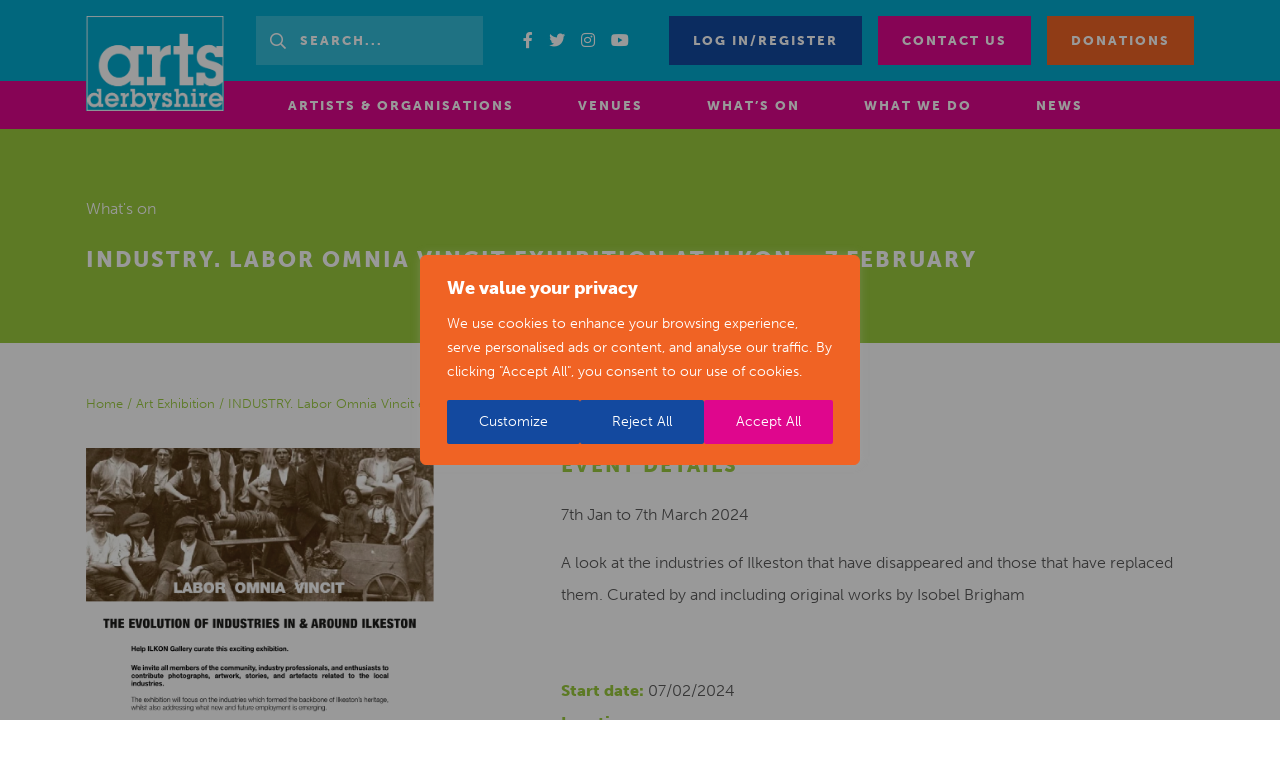

--- FILE ---
content_type: text/html; charset=UTF-8
request_url: https://www.artsderbyshire.org.uk/whats-on/art-exhibition/industry-labor-omnia-vincit-7-february/
body_size: 20796
content:
<!DOCTYPE html>
<html lang="en-US">
<head>
  <meta http-equiv="content-type" content="text/html; charset=UTF-8" />
  <meta http-equiv="X-UA-Compatible" content="IE=edge">
  <meta name="viewport" content="width=device-width, initial-scale=1.0, maximum-scale=1.0, user-scalable=no" />
  <meta name="HandheldFriendly" content="true" />
  <link rel="pingback" href="https://www.artsderbyshire.org.uk/wp/xmlrpc.php" />
  <meta name='robots' content='index, follow, max-image-preview:large, max-snippet:-1, max-video-preview:-1' />
	<style>img:is([sizes="auto" i], [sizes^="auto," i]) { contain-intrinsic-size: 3000px 1500px }</style>
	
	<!-- This site is optimized with the Yoast SEO plugin v25.2 - https://yoast.com/wordpress/plugins/seo/ -->
	<title>What&#039;s On: INDUSTRY. Labor Omnia Vincit exhibition at ILKON - 7 February | Arts Derbyshire</title>
	<meta name="description" content="Find out more about INDUSTRY. Labor Omnia Vincit exhibition at ILKON - 7 February on Arts Derbyshire as part of our What&#039;s On guide to arts events across Derbyshire." />
	<link rel="canonical" href="https://www.artsderbyshire.org.uk/whats-on/art-exhibition/industry-labor-omnia-vincit-7-february/" />
	<meta property="og:locale" content="en_US" />
	<meta property="og:type" content="article" />
	<meta property="og:title" content="What&#039;s On: INDUSTRY. Labor Omnia Vincit exhibition at ILKON - 7 February | Arts Derbyshire" />
	<meta property="og:description" content="Find out more about INDUSTRY. Labor Omnia Vincit exhibition at ILKON - 7 February on Arts Derbyshire as part of our What&#039;s On guide to arts events across Derbyshire." />
	<meta property="og:url" content="https://www.artsderbyshire.org.uk/whats-on/art-exhibition/industry-labor-omnia-vincit-7-february/" />
	<meta property="og:site_name" content="Arts Derbyshire" />
	<meta property="article:modified_time" content="2023-12-20T17:19:21+00:00" />
	<meta name="twitter:card" content="summary_large_image" />
	<script type="application/ld+json" class="yoast-schema-graph">{"@context":"https://schema.org","@graph":[{"@type":"WebPage","@id":"https://www.artsderbyshire.org.uk/whats-on/art-exhibition/industry-labor-omnia-vincit-7-february/","url":"https://www.artsderbyshire.org.uk/whats-on/art-exhibition/industry-labor-omnia-vincit-7-february/","name":"What's On: INDUSTRY. Labor Omnia Vincit exhibition at ILKON - 7 February | Arts Derbyshire","isPartOf":{"@id":"https://www.artsderbyshire.org.uk/#website"},"datePublished":"2023-12-20T17:08:11+00:00","dateModified":"2023-12-20T17:19:21+00:00","description":"Find out more about INDUSTRY. Labor Omnia Vincit exhibition at ILKON - 7 February on Arts Derbyshire as part of our What's On guide to arts events across Derbyshire.","breadcrumb":{"@id":"https://www.artsderbyshire.org.uk/whats-on/art-exhibition/industry-labor-omnia-vincit-7-february/#breadcrumb"},"inLanguage":"en-US","potentialAction":[{"@type":"ReadAction","target":["https://www.artsderbyshire.org.uk/whats-on/art-exhibition/industry-labor-omnia-vincit-7-february/"]}]},{"@type":"BreadcrumbList","@id":"https://www.artsderbyshire.org.uk/whats-on/art-exhibition/industry-labor-omnia-vincit-7-february/#breadcrumb","itemListElement":[{"@type":"ListItem","position":1,"name":"Home","item":"https://www.artsderbyshire.org.uk/"},{"@type":"ListItem","position":2,"name":"Art Exhibition","item":"https://www.artsderbyshire.org.uk/whats-on/art-exhibition/"},{"@type":"ListItem","position":3,"name":"INDUSTRY. Labor Omnia Vincit exhibition at ILKON &#8211; 7 February"}]},{"@type":"WebSite","@id":"https://www.artsderbyshire.org.uk/#website","url":"https://www.artsderbyshire.org.uk/","name":"Arts Derbyshire","description":"","publisher":{"@id":"https://www.artsderbyshire.org.uk/#organization"},"potentialAction":[{"@type":"SearchAction","target":{"@type":"EntryPoint","urlTemplate":"https://www.artsderbyshire.org.uk/?s={search_term_string}"},"query-input":{"@type":"PropertyValueSpecification","valueRequired":true,"valueName":"search_term_string"}}],"inLanguage":"en-US"},{"@type":"Organization","@id":"https://www.artsderbyshire.org.uk/#organization","name":"Arts Derbyshire","url":"https://www.artsderbyshire.org.uk/","logo":{"@type":"ImageObject","inLanguage":"en-US","@id":"https://www.artsderbyshire.org.uk/#/schema/logo/image/","url":"https://www.artsderbyshire.org.uk/app/uploads/2020/11/logo-png.png","contentUrl":"https://www.artsderbyshire.org.uk/app/uploads/2020/11/logo-png.png","width":278,"height":192,"caption":"Arts Derbyshire"},"image":{"@id":"https://www.artsderbyshire.org.uk/#/schema/logo/image/"}}]}</script>
	<!-- / Yoast SEO plugin. -->


<link rel='dns-prefetch' href='//www.artsderbyshire.org.uk' />
		<!-- This site uses the Google Analytics by MonsterInsights plugin v9.5.3 - Using Analytics tracking - https://www.monsterinsights.com/ -->
							<script src="//www.googletagmanager.com/gtag/js?id=G-5LV738GQ5M"  data-cfasync="false" data-wpfc-render="false" type="text/javascript" async></script>
			<script data-cfasync="false" data-wpfc-render="false" type="text/javascript">
				var mi_version = '9.5.3';
				var mi_track_user = true;
				var mi_no_track_reason = '';
								var MonsterInsightsDefaultLocations = {"page_location":"https:\/\/www.artsderbyshire.org.uk\/whats-on\/art-exhibition\/industry-labor-omnia-vincit-7-february\/"};
				if ( typeof MonsterInsightsPrivacyGuardFilter === 'function' ) {
					var MonsterInsightsLocations = (typeof MonsterInsightsExcludeQuery === 'object') ? MonsterInsightsPrivacyGuardFilter( MonsterInsightsExcludeQuery ) : MonsterInsightsPrivacyGuardFilter( MonsterInsightsDefaultLocations );
				} else {
					var MonsterInsightsLocations = (typeof MonsterInsightsExcludeQuery === 'object') ? MonsterInsightsExcludeQuery : MonsterInsightsDefaultLocations;
				}

								var disableStrs = [
										'ga-disable-G-5LV738GQ5M',
									];

				/* Function to detect opted out users */
				function __gtagTrackerIsOptedOut() {
					for (var index = 0; index < disableStrs.length; index++) {
						if (document.cookie.indexOf(disableStrs[index] + '=true') > -1) {
							return true;
						}
					}

					return false;
				}

				/* Disable tracking if the opt-out cookie exists. */
				if (__gtagTrackerIsOptedOut()) {
					for (var index = 0; index < disableStrs.length; index++) {
						window[disableStrs[index]] = true;
					}
				}

				/* Opt-out function */
				function __gtagTrackerOptout() {
					for (var index = 0; index < disableStrs.length; index++) {
						document.cookie = disableStrs[index] + '=true; expires=Thu, 31 Dec 2099 23:59:59 UTC; path=/';
						window[disableStrs[index]] = true;
					}
				}

				if ('undefined' === typeof gaOptout) {
					function gaOptout() {
						__gtagTrackerOptout();
					}
				}
								window.dataLayer = window.dataLayer || [];

				window.MonsterInsightsDualTracker = {
					helpers: {},
					trackers: {},
				};
				if (mi_track_user) {
					function __gtagDataLayer() {
						dataLayer.push(arguments);
					}

					function __gtagTracker(type, name, parameters) {
						if (!parameters) {
							parameters = {};
						}

						if (parameters.send_to) {
							__gtagDataLayer.apply(null, arguments);
							return;
						}

						if (type === 'event') {
														parameters.send_to = monsterinsights_frontend.v4_id;
							var hookName = name;
							if (typeof parameters['event_category'] !== 'undefined') {
								hookName = parameters['event_category'] + ':' + name;
							}

							if (typeof MonsterInsightsDualTracker.trackers[hookName] !== 'undefined') {
								MonsterInsightsDualTracker.trackers[hookName](parameters);
							} else {
								__gtagDataLayer('event', name, parameters);
							}
							
						} else {
							__gtagDataLayer.apply(null, arguments);
						}
					}

					__gtagTracker('js', new Date());
					__gtagTracker('set', {
						'developer_id.dZGIzZG': true,
											});
					if ( MonsterInsightsLocations.page_location ) {
						__gtagTracker('set', MonsterInsightsLocations);
					}
										__gtagTracker('config', 'G-5LV738GQ5M', {"forceSSL":"true","link_attribution":"true"} );
															window.gtag = __gtagTracker;										(function () {
						/* https://developers.google.com/analytics/devguides/collection/analyticsjs/ */
						/* ga and __gaTracker compatibility shim. */
						var noopfn = function () {
							return null;
						};
						var newtracker = function () {
							return new Tracker();
						};
						var Tracker = function () {
							return null;
						};
						var p = Tracker.prototype;
						p.get = noopfn;
						p.set = noopfn;
						p.send = function () {
							var args = Array.prototype.slice.call(arguments);
							args.unshift('send');
							__gaTracker.apply(null, args);
						};
						var __gaTracker = function () {
							var len = arguments.length;
							if (len === 0) {
								return;
							}
							var f = arguments[len - 1];
							if (typeof f !== 'object' || f === null || typeof f.hitCallback !== 'function') {
								if ('send' === arguments[0]) {
									var hitConverted, hitObject = false, action;
									if ('event' === arguments[1]) {
										if ('undefined' !== typeof arguments[3]) {
											hitObject = {
												'eventAction': arguments[3],
												'eventCategory': arguments[2],
												'eventLabel': arguments[4],
												'value': arguments[5] ? arguments[5] : 1,
											}
										}
									}
									if ('pageview' === arguments[1]) {
										if ('undefined' !== typeof arguments[2]) {
											hitObject = {
												'eventAction': 'page_view',
												'page_path': arguments[2],
											}
										}
									}
									if (typeof arguments[2] === 'object') {
										hitObject = arguments[2];
									}
									if (typeof arguments[5] === 'object') {
										Object.assign(hitObject, arguments[5]);
									}
									if ('undefined' !== typeof arguments[1].hitType) {
										hitObject = arguments[1];
										if ('pageview' === hitObject.hitType) {
											hitObject.eventAction = 'page_view';
										}
									}
									if (hitObject) {
										action = 'timing' === arguments[1].hitType ? 'timing_complete' : hitObject.eventAction;
										hitConverted = mapArgs(hitObject);
										__gtagTracker('event', action, hitConverted);
									}
								}
								return;
							}

							function mapArgs(args) {
								var arg, hit = {};
								var gaMap = {
									'eventCategory': 'event_category',
									'eventAction': 'event_action',
									'eventLabel': 'event_label',
									'eventValue': 'event_value',
									'nonInteraction': 'non_interaction',
									'timingCategory': 'event_category',
									'timingVar': 'name',
									'timingValue': 'value',
									'timingLabel': 'event_label',
									'page': 'page_path',
									'location': 'page_location',
									'title': 'page_title',
									'referrer' : 'page_referrer',
								};
								for (arg in args) {
																		if (!(!args.hasOwnProperty(arg) || !gaMap.hasOwnProperty(arg))) {
										hit[gaMap[arg]] = args[arg];
									} else {
										hit[arg] = args[arg];
									}
								}
								return hit;
							}

							try {
								f.hitCallback();
							} catch (ex) {
							}
						};
						__gaTracker.create = newtracker;
						__gaTracker.getByName = newtracker;
						__gaTracker.getAll = function () {
							return [];
						};
						__gaTracker.remove = noopfn;
						__gaTracker.loaded = true;
						window['__gaTracker'] = __gaTracker;
					})();
									} else {
										console.log("");
					(function () {
						function __gtagTracker() {
							return null;
						}

						window['__gtagTracker'] = __gtagTracker;
						window['gtag'] = __gtagTracker;
					})();
									}
			</script>
				<!-- / Google Analytics by MonsterInsights -->
		<script type="text/javascript">
/* <![CDATA[ */
window._wpemojiSettings = {"baseUrl":"https:\/\/s.w.org\/images\/core\/emoji\/15.1.0\/72x72\/","ext":".png","svgUrl":"https:\/\/s.w.org\/images\/core\/emoji\/15.1.0\/svg\/","svgExt":".svg","source":{"concatemoji":"https:\/\/www.artsderbyshire.org.uk\/wp\/wp-includes\/js\/wp-emoji-release.min.js?ver=6.8.1"}};
/*! This file is auto-generated */
!function(i,n){var o,s,e;function c(e){try{var t={supportTests:e,timestamp:(new Date).valueOf()};sessionStorage.setItem(o,JSON.stringify(t))}catch(e){}}function p(e,t,n){e.clearRect(0,0,e.canvas.width,e.canvas.height),e.fillText(t,0,0);var t=new Uint32Array(e.getImageData(0,0,e.canvas.width,e.canvas.height).data),r=(e.clearRect(0,0,e.canvas.width,e.canvas.height),e.fillText(n,0,0),new Uint32Array(e.getImageData(0,0,e.canvas.width,e.canvas.height).data));return t.every(function(e,t){return e===r[t]})}function u(e,t,n){switch(t){case"flag":return n(e,"\ud83c\udff3\ufe0f\u200d\u26a7\ufe0f","\ud83c\udff3\ufe0f\u200b\u26a7\ufe0f")?!1:!n(e,"\ud83c\uddfa\ud83c\uddf3","\ud83c\uddfa\u200b\ud83c\uddf3")&&!n(e,"\ud83c\udff4\udb40\udc67\udb40\udc62\udb40\udc65\udb40\udc6e\udb40\udc67\udb40\udc7f","\ud83c\udff4\u200b\udb40\udc67\u200b\udb40\udc62\u200b\udb40\udc65\u200b\udb40\udc6e\u200b\udb40\udc67\u200b\udb40\udc7f");case"emoji":return!n(e,"\ud83d\udc26\u200d\ud83d\udd25","\ud83d\udc26\u200b\ud83d\udd25")}return!1}function f(e,t,n){var r="undefined"!=typeof WorkerGlobalScope&&self instanceof WorkerGlobalScope?new OffscreenCanvas(300,150):i.createElement("canvas"),a=r.getContext("2d",{willReadFrequently:!0}),o=(a.textBaseline="top",a.font="600 32px Arial",{});return e.forEach(function(e){o[e]=t(a,e,n)}),o}function t(e){var t=i.createElement("script");t.src=e,t.defer=!0,i.head.appendChild(t)}"undefined"!=typeof Promise&&(o="wpEmojiSettingsSupports",s=["flag","emoji"],n.supports={everything:!0,everythingExceptFlag:!0},e=new Promise(function(e){i.addEventListener("DOMContentLoaded",e,{once:!0})}),new Promise(function(t){var n=function(){try{var e=JSON.parse(sessionStorage.getItem(o));if("object"==typeof e&&"number"==typeof e.timestamp&&(new Date).valueOf()<e.timestamp+604800&&"object"==typeof e.supportTests)return e.supportTests}catch(e){}return null}();if(!n){if("undefined"!=typeof Worker&&"undefined"!=typeof OffscreenCanvas&&"undefined"!=typeof URL&&URL.createObjectURL&&"undefined"!=typeof Blob)try{var e="postMessage("+f.toString()+"("+[JSON.stringify(s),u.toString(),p.toString()].join(",")+"));",r=new Blob([e],{type:"text/javascript"}),a=new Worker(URL.createObjectURL(r),{name:"wpTestEmojiSupports"});return void(a.onmessage=function(e){c(n=e.data),a.terminate(),t(n)})}catch(e){}c(n=f(s,u,p))}t(n)}).then(function(e){for(var t in e)n.supports[t]=e[t],n.supports.everything=n.supports.everything&&n.supports[t],"flag"!==t&&(n.supports.everythingExceptFlag=n.supports.everythingExceptFlag&&n.supports[t]);n.supports.everythingExceptFlag=n.supports.everythingExceptFlag&&!n.supports.flag,n.DOMReady=!1,n.readyCallback=function(){n.DOMReady=!0}}).then(function(){return e}).then(function(){var e;n.supports.everything||(n.readyCallback(),(e=n.source||{}).concatemoji?t(e.concatemoji):e.wpemoji&&e.twemoji&&(t(e.twemoji),t(e.wpemoji)))}))}((window,document),window._wpemojiSettings);
/* ]]> */
</script>
<style id='wp-emoji-styles-inline-css' type='text/css'>

	img.wp-smiley, img.emoji {
		display: inline !important;
		border: none !important;
		box-shadow: none !important;
		height: 1em !important;
		width: 1em !important;
		margin: 0 0.07em !important;
		vertical-align: -0.1em !important;
		background: none !important;
		padding: 0 !important;
	}
</style>
<link rel='stylesheet' id='wp-block-library-css' href='https://www.artsderbyshire.org.uk/wp/wp-includes/css/dist/block-library/style.min.css?ver=6.8.1' type='text/css' media='all' />
<style id='classic-theme-styles-inline-css' type='text/css'>
/*! This file is auto-generated */
.wp-block-button__link{color:#fff;background-color:#32373c;border-radius:9999px;box-shadow:none;text-decoration:none;padding:calc(.667em + 2px) calc(1.333em + 2px);font-size:1.125em}.wp-block-file__button{background:#32373c;color:#fff;text-decoration:none}
</style>
<style id='global-styles-inline-css' type='text/css'>
:root{--wp--preset--aspect-ratio--square: 1;--wp--preset--aspect-ratio--4-3: 4/3;--wp--preset--aspect-ratio--3-4: 3/4;--wp--preset--aspect-ratio--3-2: 3/2;--wp--preset--aspect-ratio--2-3: 2/3;--wp--preset--aspect-ratio--16-9: 16/9;--wp--preset--aspect-ratio--9-16: 9/16;--wp--preset--color--black: #000000;--wp--preset--color--cyan-bluish-gray: #abb8c3;--wp--preset--color--white: #ffffff;--wp--preset--color--pale-pink: #f78da7;--wp--preset--color--vivid-red: #cf2e2e;--wp--preset--color--luminous-vivid-orange: #ff6900;--wp--preset--color--luminous-vivid-amber: #fcb900;--wp--preset--color--light-green-cyan: #7bdcb5;--wp--preset--color--vivid-green-cyan: #00d084;--wp--preset--color--pale-cyan-blue: #8ed1fc;--wp--preset--color--vivid-cyan-blue: #0693e3;--wp--preset--color--vivid-purple: #9b51e0;--wp--preset--gradient--vivid-cyan-blue-to-vivid-purple: linear-gradient(135deg,rgba(6,147,227,1) 0%,rgb(155,81,224) 100%);--wp--preset--gradient--light-green-cyan-to-vivid-green-cyan: linear-gradient(135deg,rgb(122,220,180) 0%,rgb(0,208,130) 100%);--wp--preset--gradient--luminous-vivid-amber-to-luminous-vivid-orange: linear-gradient(135deg,rgba(252,185,0,1) 0%,rgba(255,105,0,1) 100%);--wp--preset--gradient--luminous-vivid-orange-to-vivid-red: linear-gradient(135deg,rgba(255,105,0,1) 0%,rgb(207,46,46) 100%);--wp--preset--gradient--very-light-gray-to-cyan-bluish-gray: linear-gradient(135deg,rgb(238,238,238) 0%,rgb(169,184,195) 100%);--wp--preset--gradient--cool-to-warm-spectrum: linear-gradient(135deg,rgb(74,234,220) 0%,rgb(151,120,209) 20%,rgb(207,42,186) 40%,rgb(238,44,130) 60%,rgb(251,105,98) 80%,rgb(254,248,76) 100%);--wp--preset--gradient--blush-light-purple: linear-gradient(135deg,rgb(255,206,236) 0%,rgb(152,150,240) 100%);--wp--preset--gradient--blush-bordeaux: linear-gradient(135deg,rgb(254,205,165) 0%,rgb(254,45,45) 50%,rgb(107,0,62) 100%);--wp--preset--gradient--luminous-dusk: linear-gradient(135deg,rgb(255,203,112) 0%,rgb(199,81,192) 50%,rgb(65,88,208) 100%);--wp--preset--gradient--pale-ocean: linear-gradient(135deg,rgb(255,245,203) 0%,rgb(182,227,212) 50%,rgb(51,167,181) 100%);--wp--preset--gradient--electric-grass: linear-gradient(135deg,rgb(202,248,128) 0%,rgb(113,206,126) 100%);--wp--preset--gradient--midnight: linear-gradient(135deg,rgb(2,3,129) 0%,rgb(40,116,252) 100%);--wp--preset--font-size--small: 13px;--wp--preset--font-size--medium: 20px;--wp--preset--font-size--large: 36px;--wp--preset--font-size--x-large: 42px;--wp--preset--spacing--20: 0.44rem;--wp--preset--spacing--30: 0.67rem;--wp--preset--spacing--40: 1rem;--wp--preset--spacing--50: 1.5rem;--wp--preset--spacing--60: 2.25rem;--wp--preset--spacing--70: 3.38rem;--wp--preset--spacing--80: 5.06rem;--wp--preset--shadow--natural: 6px 6px 9px rgba(0, 0, 0, 0.2);--wp--preset--shadow--deep: 12px 12px 50px rgba(0, 0, 0, 0.4);--wp--preset--shadow--sharp: 6px 6px 0px rgba(0, 0, 0, 0.2);--wp--preset--shadow--outlined: 6px 6px 0px -3px rgba(255, 255, 255, 1), 6px 6px rgba(0, 0, 0, 1);--wp--preset--shadow--crisp: 6px 6px 0px rgba(0, 0, 0, 1);}:where(.is-layout-flex){gap: 0.5em;}:where(.is-layout-grid){gap: 0.5em;}body .is-layout-flex{display: flex;}.is-layout-flex{flex-wrap: wrap;align-items: center;}.is-layout-flex > :is(*, div){margin: 0;}body .is-layout-grid{display: grid;}.is-layout-grid > :is(*, div){margin: 0;}:where(.wp-block-columns.is-layout-flex){gap: 2em;}:where(.wp-block-columns.is-layout-grid){gap: 2em;}:where(.wp-block-post-template.is-layout-flex){gap: 1.25em;}:where(.wp-block-post-template.is-layout-grid){gap: 1.25em;}.has-black-color{color: var(--wp--preset--color--black) !important;}.has-cyan-bluish-gray-color{color: var(--wp--preset--color--cyan-bluish-gray) !important;}.has-white-color{color: var(--wp--preset--color--white) !important;}.has-pale-pink-color{color: var(--wp--preset--color--pale-pink) !important;}.has-vivid-red-color{color: var(--wp--preset--color--vivid-red) !important;}.has-luminous-vivid-orange-color{color: var(--wp--preset--color--luminous-vivid-orange) !important;}.has-luminous-vivid-amber-color{color: var(--wp--preset--color--luminous-vivid-amber) !important;}.has-light-green-cyan-color{color: var(--wp--preset--color--light-green-cyan) !important;}.has-vivid-green-cyan-color{color: var(--wp--preset--color--vivid-green-cyan) !important;}.has-pale-cyan-blue-color{color: var(--wp--preset--color--pale-cyan-blue) !important;}.has-vivid-cyan-blue-color{color: var(--wp--preset--color--vivid-cyan-blue) !important;}.has-vivid-purple-color{color: var(--wp--preset--color--vivid-purple) !important;}.has-black-background-color{background-color: var(--wp--preset--color--black) !important;}.has-cyan-bluish-gray-background-color{background-color: var(--wp--preset--color--cyan-bluish-gray) !important;}.has-white-background-color{background-color: var(--wp--preset--color--white) !important;}.has-pale-pink-background-color{background-color: var(--wp--preset--color--pale-pink) !important;}.has-vivid-red-background-color{background-color: var(--wp--preset--color--vivid-red) !important;}.has-luminous-vivid-orange-background-color{background-color: var(--wp--preset--color--luminous-vivid-orange) !important;}.has-luminous-vivid-amber-background-color{background-color: var(--wp--preset--color--luminous-vivid-amber) !important;}.has-light-green-cyan-background-color{background-color: var(--wp--preset--color--light-green-cyan) !important;}.has-vivid-green-cyan-background-color{background-color: var(--wp--preset--color--vivid-green-cyan) !important;}.has-pale-cyan-blue-background-color{background-color: var(--wp--preset--color--pale-cyan-blue) !important;}.has-vivid-cyan-blue-background-color{background-color: var(--wp--preset--color--vivid-cyan-blue) !important;}.has-vivid-purple-background-color{background-color: var(--wp--preset--color--vivid-purple) !important;}.has-black-border-color{border-color: var(--wp--preset--color--black) !important;}.has-cyan-bluish-gray-border-color{border-color: var(--wp--preset--color--cyan-bluish-gray) !important;}.has-white-border-color{border-color: var(--wp--preset--color--white) !important;}.has-pale-pink-border-color{border-color: var(--wp--preset--color--pale-pink) !important;}.has-vivid-red-border-color{border-color: var(--wp--preset--color--vivid-red) !important;}.has-luminous-vivid-orange-border-color{border-color: var(--wp--preset--color--luminous-vivid-orange) !important;}.has-luminous-vivid-amber-border-color{border-color: var(--wp--preset--color--luminous-vivid-amber) !important;}.has-light-green-cyan-border-color{border-color: var(--wp--preset--color--light-green-cyan) !important;}.has-vivid-green-cyan-border-color{border-color: var(--wp--preset--color--vivid-green-cyan) !important;}.has-pale-cyan-blue-border-color{border-color: var(--wp--preset--color--pale-cyan-blue) !important;}.has-vivid-cyan-blue-border-color{border-color: var(--wp--preset--color--vivid-cyan-blue) !important;}.has-vivid-purple-border-color{border-color: var(--wp--preset--color--vivid-purple) !important;}.has-vivid-cyan-blue-to-vivid-purple-gradient-background{background: var(--wp--preset--gradient--vivid-cyan-blue-to-vivid-purple) !important;}.has-light-green-cyan-to-vivid-green-cyan-gradient-background{background: var(--wp--preset--gradient--light-green-cyan-to-vivid-green-cyan) !important;}.has-luminous-vivid-amber-to-luminous-vivid-orange-gradient-background{background: var(--wp--preset--gradient--luminous-vivid-amber-to-luminous-vivid-orange) !important;}.has-luminous-vivid-orange-to-vivid-red-gradient-background{background: var(--wp--preset--gradient--luminous-vivid-orange-to-vivid-red) !important;}.has-very-light-gray-to-cyan-bluish-gray-gradient-background{background: var(--wp--preset--gradient--very-light-gray-to-cyan-bluish-gray) !important;}.has-cool-to-warm-spectrum-gradient-background{background: var(--wp--preset--gradient--cool-to-warm-spectrum) !important;}.has-blush-light-purple-gradient-background{background: var(--wp--preset--gradient--blush-light-purple) !important;}.has-blush-bordeaux-gradient-background{background: var(--wp--preset--gradient--blush-bordeaux) !important;}.has-luminous-dusk-gradient-background{background: var(--wp--preset--gradient--luminous-dusk) !important;}.has-pale-ocean-gradient-background{background: var(--wp--preset--gradient--pale-ocean) !important;}.has-electric-grass-gradient-background{background: var(--wp--preset--gradient--electric-grass) !important;}.has-midnight-gradient-background{background: var(--wp--preset--gradient--midnight) !important;}.has-small-font-size{font-size: var(--wp--preset--font-size--small) !important;}.has-medium-font-size{font-size: var(--wp--preset--font-size--medium) !important;}.has-large-font-size{font-size: var(--wp--preset--font-size--large) !important;}.has-x-large-font-size{font-size: var(--wp--preset--font-size--x-large) !important;}
:where(.wp-block-post-template.is-layout-flex){gap: 1.25em;}:where(.wp-block-post-template.is-layout-grid){gap: 1.25em;}
:where(.wp-block-columns.is-layout-flex){gap: 2em;}:where(.wp-block-columns.is-layout-grid){gap: 2em;}
:root :where(.wp-block-pullquote){font-size: 1.5em;line-height: 1.6;}
</style>
<script type="text/javascript" id="webtoffee-cookie-consent-js-extra">
/* <![CDATA[ */
var _wccConfig = {"_ipData":[],"_assetsURL":"https:\/\/www.artsderbyshire.org.uk\/app\/plugins\/webtoffee-cookie-consent\/lite\/frontend\/images\/","_publicURL":"https:\/\/www.artsderbyshire.org.uk\/wp","_categories":[{"name":"Necessary","slug":"necessary","isNecessary":true,"ccpaDoNotSell":true,"cookies":[{"cookieID":"wt_consent","domain":"www.artsderbyshire.org.uk","provider":""},{"cookieID":"AWSALBCORS","domain":"admin.giveasyoulive.com","provider":"aws.amazon.com"}],"active":true,"defaultConsent":{"gdpr":true,"ccpa":true},"foundNoCookieScript":false},{"name":"Functional","slug":"functional","isNecessary":false,"ccpaDoNotSell":true,"cookies":[],"active":true,"defaultConsent":{"gdpr":false,"ccpa":false},"foundNoCookieScript":false},{"name":"Analytics","slug":"analytics","isNecessary":false,"ccpaDoNotSell":true,"cookies":[{"cookieID":"_fbp","domain":".artsderbyshire.org.uk","provider":"facebook.net"},{"cookieID":"_ga","domain":".artsderbyshire.org.uk","provider":"google-analytics.com|googletagmanager.com\/gtag\/js"},{"cookieID":"_gid","domain":".artsderbyshire.org.uk","provider":"google-analytics.com|googletagmanager.com\/gtag\/js"},{"cookieID":"_gat_gtag_UA_*","domain":".artsderbyshire.org.uk","provider":"google-analytics.com|googletagmanager.com\/gtag\/js"},{"cookieID":"_gcl_au","domain":".artsderbyshire.org.uk","provider":"googletagmanager.com"},{"cookieID":"_ga_*","domain":".artsderbyshire.org.uk","provider":"google-analytics.com|googletagmanager.com\/gtag\/js"}],"active":true,"defaultConsent":{"gdpr":false,"ccpa":false},"foundNoCookieScript":false},{"name":"Performance","slug":"performance","isNecessary":false,"ccpaDoNotSell":true,"cookies":[{"cookieID":"AWSALB","domain":"admin.giveasyoulive.com","provider":"aws.amazon.com"}],"active":true,"defaultConsent":{"gdpr":false,"ccpa":false},"foundNoCookieScript":false},{"name":"Advertisement","slug":"advertisement","isNecessary":false,"ccpaDoNotSell":true,"cookies":[{"cookieID":"test_cookie","domain":".doubleclick.net","provider":"doubleclick.net"},{"cookieID":"IDE","domain":".doubleclick.net","provider":"doubleclick.net"}],"active":true,"defaultConsent":{"gdpr":false,"ccpa":false},"foundNoCookieScript":false},{"name":"Others","slug":"others","isNecessary":false,"ccpaDoNotSell":true,"cookies":[],"active":true,"defaultConsent":{"gdpr":false,"ccpa":false},"foundNoCookieScript":false}],"_activeLaw":"gdpr","_rootDomain":"","_block":"1","_showBanner":"1","_bannerConfig":{"GDPR":{"settings":{"type":"popup","position":"center","applicableLaw":"gdpr","preferenceCenter":"center","selectedRegion":"ALL","consentExpiry":365,"shortcodes":[{"key":"wcc_readmore","content":"<a href=\"#\" class=\"wcc-policy\" aria-label=\"Cookie Policy\" target=\"_blank\" rel=\"noopener\" data-tag=\"readmore-button\">Cookie Policy<\/a>","tag":"readmore-button","status":false,"attributes":{"rel":"nofollow","target":"_blank"}},{"key":"wcc_show_desc","content":"<button class=\"wcc-show-desc-btn\" data-tag=\"show-desc-button\" aria-label=\"Show more\">Show more<\/button>","tag":"show-desc-button","status":true,"attributes":[]},{"key":"wcc_hide_desc","content":"<button class=\"wcc-show-desc-btn\" data-tag=\"hide-desc-button\" aria-label=\"Show less\">Show less<\/button>","tag":"hide-desc-button","status":true,"attributes":[]},{"key":"wcc_category_toggle_label","content":"[wcc_{{status}}_category_label] [wcc_preference_{{category_slug}}_title]","tag":"","status":true,"attributes":[]},{"key":"wcc_enable_category_label","content":"Enable","tag":"","status":true,"attributes":[]},{"key":"wcc_disable_category_label","content":"Disable","tag":"","status":true,"attributes":[]},{"key":"wcc_video_placeholder","content":"<div class=\"video-placeholder-normal\" data-tag=\"video-placeholder\" id=\"[UNIQUEID]\"><p class=\"video-placeholder-text-normal\" data-tag=\"placeholder-title\">Please accept cookies to access this content<\/p><\/div>","tag":"","status":true,"attributes":[]},{"key":"wcc_enable_optout_label","content":"Enable","tag":"","status":true,"attributes":[]},{"key":"wcc_disable_optout_label","content":"Disable","tag":"","status":true,"attributes":[]},{"key":"wcc_optout_toggle_label","content":"[wcc_{{status}}_optout_label] [wcc_optout_option_title]","tag":"","status":true,"attributes":[]},{"key":"wcc_optout_option_title","content":"Do Not Sell or Share My Personal Information","tag":"","status":true,"attributes":[]},{"key":"wcc_optout_close_label","content":"Close","tag":"","status":true,"attributes":[]}],"bannerEnabled":true},"behaviours":{"reloadBannerOnAccept":false,"loadAnalyticsByDefault":false,"animations":{"onLoad":"animate","onHide":"sticky"}},"config":{"revisitConsent":{"status":true,"tag":"revisit-consent","position":"bottom-left","meta":{"url":"#"},"styles":[],"elements":{"title":{"type":"text","tag":"revisit-consent-title","status":true,"styles":{"color":"#0056a7"}}}},"preferenceCenter":{"toggle":{"status":true,"tag":"detail-category-toggle","type":"toggle","states":{"active":{"styles":{"background-color":"#000000"}},"inactive":{"styles":{"background-color":"#D0D5D2"}}}},"poweredBy":false},"categoryPreview":{"status":false,"toggle":{"status":true,"tag":"detail-category-preview-toggle","type":"toggle","states":{"active":{"styles":{"background-color":"#000000"}},"inactive":{"styles":{"background-color":"#D0D5D2"}}}}},"videoPlaceholder":{"status":true,"styles":{"background-color":"#000000","border-color":"#000000","color":"#ffffff"}},"readMore":{"status":false,"tag":"readmore-button","type":"link","meta":{"noFollow":true,"newTab":true},"styles":{"color":"#000000","background-color":"transparent","border-color":"transparent"}},"auditTable":{"status":true},"optOption":{"status":true,"toggle":{"status":true,"tag":"optout-option-toggle","type":"toggle","states":{"active":{"styles":{"background-color":"#000000"}},"inactive":{"styles":{"background-color":"#FFFFFF"}}}},"gpcOption":false}}}},"_version":"3.4.0","_logConsent":"1","_tags":[{"tag":"accept-button","styles":{"color":"#FFFFFF","background-color":"#DF068D","border-color":"#DF068D"}},{"tag":"reject-button","styles":{"color":"#FFFFFF","background-color":"#13499F","border-color":"#13499F"}},{"tag":"settings-button","styles":{"color":"#FFFFFF","background-color":"#13499F","border-color":"#13499F"}},{"tag":"readmore-button","styles":{"color":"#000000","background-color":"transparent","border-color":"transparent"}},{"tag":"donotsell-button","styles":{"color":"#1863dc","background-color":"transparent","border-color":"transparent"}},{"tag":"accept-button","styles":{"color":"#FFFFFF","background-color":"#DF068D","border-color":"#DF068D"}},{"tag":"revisit-consent","styles":[]}],"_rtl":"","_lawSelected":["GDPR"],"_restApiUrl":"https:\/\/directory.cookieyes.com\/api\/v1\/ip","_renewConsent":"","_restrictToCA":"","_customEvents":"","_providersToBlock":[{"re":"facebook.net","categories":["analytics"]},{"re":"aws.amazon.com","categories":["performance"]},{"re":"doubleclick.net","categories":["advertisement"]}]};
var _wccStyles = {"css":{"GDPR":".wcc-overlay{background: #000000; opacity: 0.4; position: fixed; top: 0; left: 0; width: 100%; height: 100%; z-index: 9999999;}.wcc-popup-overflow{overflow: hidden;}.wcc-hide{display: none;}.wcc-btn-revisit-wrapper{display: flex; padding: 6px; border-radius: 8px; opacity: 0px; background-color:#ffffff; box-shadow: 0px 3px 10px 0px #798da04d;  align-items: center; justify-content: center;  position: fixed; z-index: 999999; cursor: pointer;}.wcc-revisit-bottom-left{bottom: 15px; left: 15px;}.wcc-revisit-bottom-right{bottom: 15px; right: 15px;}.wcc-btn-revisit-wrapper .wcc-btn-revisit{display: flex; align-items: center; justify-content: center; background: none; border: none; cursor: pointer; position: relative; margin: 0; padding: 0;}.wcc-btn-revisit-wrapper .wcc-btn-revisit img{max-width: fit-content; margin: 0; } .wcc-btn-revisit-wrapper .wcc-revisit-help-text{font-size:14px; margin-left:4px; display:none;}.wcc-btn-revisit-wrapper:hover .wcc-revisit-help-text, .wcc-btn-revisit-wrapper:focus-within .wcc-revisit-help-text { display: block;}.wcc-revisit-hide{display: none;}.wcc-preference-btn:hover{cursor:pointer; text-decoration:underline;}.wcc-cookie-audit-table { font-family: inherit; border-collapse: collapse; width: 100%;} .wcc-cookie-audit-table th, .wcc-cookie-audit-table td {text-align: left; padding: 10px; font-size: 12px; color: #000000; word-break: normal; background-color: #d9dfe7; border: 1px solid #cbced6;} .wcc-cookie-audit-table tr:nth-child(2n + 1) td { background: #f1f5fa; }.wcc-consent-container{position: fixed; width: 440px; box-sizing: border-box; z-index: 99999999; transform: translate(-50%, -50%); border-radius: 6px;}.wcc-consent-container .wcc-consent-bar{background: #ffffff; border: 1px solid; padding: 20px 26px; border-radius: 6px; box-shadow: 0 -1px 10px 0 #acabab4d;}.wcc-consent-bar .wcc-banner-btn-close{position: absolute; right: 14px; top: 14px; background: none; border: none; cursor: pointer; padding: 0; margin: 0; height: auto; width: auto; min-height: 0; line-height: 0; text-shadow: none; box-shadow: none;}.wcc-consent-bar .wcc-banner-btn-close img{height: 10px; width: 10px; margin: 0;}.wcc-popup-center{top: 50%; left: 50%;}.wcc-custom-brand-logo-wrapper .wcc-custom-brand-logo{width: 100px; height: auto; margin: 0 0 12px 0;}.wcc-notice .wcc-title{color: #212121; font-weight: 700; font-size: 18px; line-height: 24px; margin: 0 0 12px 0; word-break: break-word;}.wcc-notice-des *{font-size: 14px;}.wcc-notice-des{color: #212121; font-size: 14px; line-height: 24px; font-weight: 400;}.wcc-notice-des img{min-height: 25px; min-width: 25px;}.wcc-consent-bar .wcc-notice-des p{color: inherit; margin-top: 0; word-break: break-word;}.wcc-notice-des p:last-child{margin-bottom: 0;}.wcc-notice-des a.wcc-policy,.wcc-notice-des button.wcc-policy{font-size: 14px; color: #1863dc; white-space: nowrap; cursor: pointer; background: transparent; border: 1px solid; text-decoration: underline;}.wcc-notice-des button.wcc-policy{padding: 0;}.wcc-notice-des a.wcc-policy:focus-visible,.wcc-consent-bar .wcc-banner-btn-close:focus-visible,.wcc-notice-des button.wcc-policy:focus-visible,.wcc-preference-content-wrapper .wcc-show-desc-btn:focus-visible,.wcc-accordion-header .wcc-accordion-btn:focus-visible,.wcc-preference-header .wcc-btn-close:focus-visible,.wcc-switch input[type=\"checkbox\"]:focus-visible,.wcc-btn:focus-visible{outline: 2px solid #1863dc; outline-offset: 2px;}.wcc-btn:focus:not(:focus-visible),.wcc-accordion-header .wcc-accordion-btn:focus:not(:focus-visible),.wcc-preference-content-wrapper .wcc-show-desc-btn:focus:not(:focus-visible),.wcc-btn-revisit-wrapper .wcc-btn-revisit:focus:not(:focus-visible),.wcc-preference-header .wcc-btn-close:focus:not(:focus-visible),.wcc-consent-bar .wcc-banner-btn-close:focus:not(:focus-visible){outline: 0;}button.wcc-show-desc-btn:not(:hover):not(:active){color: #1863dc; background: transparent;}button.wcc-accordion-btn:not(:hover):not(:active),button.wcc-banner-btn-close:not(:hover):not(:active),button.wcc-btn-close:not(:hover):not(:active),button.wcc-btn-revisit:not(:hover):not(:active){background: transparent;}.wcc-consent-bar button:hover,.wcc-modal.wcc-modal-open button:hover,.wcc-consent-bar button:focus,.wcc-modal.wcc-modal-open button:focus{text-decoration: none;}.wcc-notice-btn-wrapper{display: flex; justify-content: center; align-items: center; flex-wrap: wrap; gap: 8px; margin-top: 16px;}.wcc-notice-btn-wrapper .wcc-btn{text-shadow: none; box-shadow: none;}.wcc-btn{flex: auto; max-width: 100%; font-size: 14px; font-family: inherit; line-height: 24px; padding: 8px; font-weight: 500; border-radius: 2px; cursor: pointer; text-align: center; text-transform: none; min-height: 0;}.wcc-btn:hover{opacity: 0.8;}.wcc-btn-customize{color: #1863dc; background: transparent; border: 2px solid #1863dc;}.wcc-btn-reject{color: #1863dc; background: transparent; border: 2px solid #1863dc;}.wcc-btn-accept{background: #1863dc; color: #ffffff; border: 2px solid #1863dc;}.wcc-btn:last-child{margin-right: 0;}@media (max-width: 576px){.wcc-box-bottom-left{bottom: 0; left: 0;}.wcc-box-bottom-right{bottom: 0; right: 0;}.wcc-box-top-left{top: 0; left: 0;}.wcc-box-top-right{top: 0; right: 0;}}@media (max-width: 440px){.wcc-popup-center{width: 100%; max-width: 100%;}.wcc-consent-container .wcc-consent-bar{padding: 20px 0;}.wcc-custom-brand-logo-wrapper, .wcc-notice .wcc-title, .wcc-notice-des, .wcc-notice-btn-wrapper{padding: 0 24px;}.wcc-notice-des{max-height: 40vh; overflow-y: scroll;}.wcc-notice-btn-wrapper{flex-direction: column; gap: 10px;}.wcc-btn{width: 100%;}.wcc-notice-btn-wrapper .wcc-btn-customize{order: 2;}.wcc-notice-btn-wrapper .wcc-btn-reject{order: 3;}.wcc-notice-btn-wrapper .wcc-btn-accept{order: 1;}}@media (max-width: 352px){.wcc-notice .wcc-title{font-size: 16px;}.wcc-notice-des *{font-size: 12px;}.wcc-notice-des, .wcc-btn, .wcc-notice-des a.wcc-policy{font-size: 12px;}}.wcc-modal.wcc-modal-open{display: flex; visibility: visible; -webkit-transform: translate(-50%, -50%); -moz-transform: translate(-50%, -50%); -ms-transform: translate(-50%, -50%); -o-transform: translate(-50%, -50%); transform: translate(-50%, -50%); top: 50%; left: 50%; transition: all 1s ease;}.wcc-modal{box-shadow: 0 32px 68px rgba(0, 0, 0, 0.3); margin: 0 auto; position: fixed; max-width: 100%; background: #ffffff; top: 50%; box-sizing: border-box; border-radius: 6px; z-index: 999999999; color: #212121; -webkit-transform: translate(-50%, 100%); -moz-transform: translate(-50%, 100%); -ms-transform: translate(-50%, 100%); -o-transform: translate(-50%, 100%); transform: translate(-50%, 100%); visibility: hidden; transition: all 0s ease;}.wcc-preference-center{max-height: 79vh; overflow: hidden; width: 845px; overflow: hidden; flex: 1 1 0; display: flex; flex-direction: column; border-radius: 6px;}.wcc-preference-header{display: flex; align-items: center; justify-content: space-between; padding: 22px 24px; border-bottom: 1px solid;}.wcc-preference-header .wcc-preference-title{font-size: 18px; font-weight: 700; line-height: 24px; word-break: break-word;}.wcc-google-privacy-url a {text-decoration:none;color: #1863dc;cursor:pointer;} .wcc-preference-header .wcc-btn-close{cursor: pointer; vertical-align: middle; padding: 0; margin: 0; background: none; border: none; height: auto; width: auto; min-height: 0; line-height: 0; box-shadow: none; text-shadow: none;}.wcc-preference-header .wcc-btn-close img{margin: 0; height: 10px; width: 10px;}.wcc-preference-body-wrapper{padding: 0 24px; flex: 1; overflow: auto; box-sizing: border-box;}.wcc-preference-content-wrapper *,.wcc-preference-body-wrapper *{font-size: 14px;}.wcc-preference-content-wrapper{font-size: 14px; line-height: 24px; font-weight: 400; padding: 12px 0; }.wcc-preference-content-wrapper img{min-height: 25px; min-width: 25px;}.wcc-preference-content-wrapper .wcc-show-desc-btn{font-size: 14px; font-family: inherit; color: #1863dc; text-decoration: none; line-height: 24px; padding: 0; margin: 0; white-space: nowrap; cursor: pointer; background: transparent; border-color: transparent; text-transform: none; min-height: 0; text-shadow: none; box-shadow: none;}.wcc-preference-body-wrapper .wcc-preference-content-wrapper p{color: inherit; margin-top: 0;}.wcc-preference-content-wrapper p:last-child{margin-bottom: 0;}.wcc-accordion-wrapper{margin-bottom: 10px;}.wcc-accordion{border-bottom: 1px solid;}.wcc-accordion:last-child{border-bottom: none;}.wcc-accordion .wcc-accordion-item{display: flex; margin-top: 10px;}.wcc-accordion .wcc-accordion-body{display: none;}.wcc-accordion.wcc-accordion-active .wcc-accordion-body{display: block; padding: 0 22px; margin-bottom: 16px;}.wcc-accordion-header-wrapper{width: 100%; cursor: pointer;}.wcc-accordion-item .wcc-accordion-header{display: flex; justify-content: space-between; align-items: center;}.wcc-accordion-header .wcc-accordion-btn{font-size: 16px; font-family: inherit; color: #212121; line-height: 24px; background: none; border: none; font-weight: 700; padding: 0; margin: 0; cursor: pointer; text-transform: none; min-height: 0; text-shadow: none; box-shadow: none;}.wcc-accordion-header .wcc-always-active{color: #008000; font-weight: 600; line-height: 24px; font-size: 14px;}.wcc-accordion-header-des *{font-size: 14px;}.wcc-accordion-header-des{font-size: 14px; line-height: 24px; margin: 10px 0 16px 0;}.wcc-accordion-header-wrapper .wcc-accordion-header-des p{color: inherit; margin-top: 0;}.wcc-accordion-chevron{margin-right: 22px; position: relative; cursor: pointer;}.wcc-accordion-chevron-hide{display: none;}.wcc-accordion .wcc-accordion-chevron i::before{content: \"\"; position: absolute; border-right: 1.4px solid; border-bottom: 1.4px solid; border-color: inherit; height: 6px; width: 6px; -webkit-transform: rotate(-45deg); -moz-transform: rotate(-45deg); -ms-transform: rotate(-45deg); -o-transform: rotate(-45deg); transform: rotate(-45deg); transition: all 0.2s ease-in-out; top: 8px;}.wcc-accordion.wcc-accordion-active .wcc-accordion-chevron i::before{-webkit-transform: rotate(45deg); -moz-transform: rotate(45deg); -ms-transform: rotate(45deg); -o-transform: rotate(45deg); transform: rotate(45deg);}.wcc-audit-table{background: #f4f4f4; border-radius: 6px;}.wcc-audit-table .wcc-empty-cookies-text{color: inherit; font-size: 12px; line-height: 24px; margin: 0; padding: 10px;}.wcc-audit-table .wcc-cookie-des-table{font-size: 12px; line-height: 24px; font-weight: normal; padding: 15px 10px; border-bottom: 1px solid; border-bottom-color: inherit; margin: 0;}.wcc-audit-table .wcc-cookie-des-table:last-child{border-bottom: none;}.wcc-audit-table .wcc-cookie-des-table li{list-style-type: none; display: flex; padding: 3px 0;}.wcc-audit-table .wcc-cookie-des-table li:first-child{padding-top: 0;}.wcc-cookie-des-table li div:first-child{width: 100px; font-weight: 600; word-break: break-word; word-wrap: break-word;}.wcc-cookie-des-table li div:last-child{flex: 1; word-break: break-word; word-wrap: break-word; margin-left: 8px;}.wcc-cookie-des-table li div:last-child p{color: inherit; margin-top: 0;}.wcc-cookie-des-table li div:last-child p:last-child{margin-bottom: 0;}.wcc-footer-shadow{display: block; width: 100%; height: 40px; background: linear-gradient(180deg, rgba(255, 255, 255, 0) 0%, #ffffff 100%); position: absolute; bottom: calc(100% - 1px);}.wcc-footer-wrapper{position: relative;}.wcc-prefrence-btn-wrapper{display: flex; flex-wrap: wrap; gap: 8px; align-items: center; justify-content: center; padding: 22px 24px; border-top: 1px solid;}.wcc-prefrence-btn-wrapper .wcc-btn{text-shadow: none; box-shadow: none;}.wcc-btn-preferences{color: #1863dc; background: transparent; border: 2px solid #1863dc;}.wcc-preference-header,.wcc-preference-body-wrapper,.wcc-preference-content-wrapper,.wcc-accordion-wrapper,.wcc-accordion,.wcc-accordion-wrapper,.wcc-footer-wrapper,.wcc-prefrence-btn-wrapper{border-color: inherit;}@media (max-width: 845px){.wcc-modal{max-width: calc(100% - 16px);}}@media (max-width: 576px){.wcc-modal{max-width: 100%;}.wcc-preference-center{max-height: 100vh;}.wcc-prefrence-btn-wrapper{flex-direction: column; gap: 10px;}.wcc-accordion.wcc-accordion-active .wcc-accordion-body{padding-right: 0;}.wcc-prefrence-btn-wrapper .wcc-btn{width: 100%;}.wcc-prefrence-btn-wrapper .wcc-btn-reject{order: 3;}.wcc-prefrence-btn-wrapper .wcc-btn-accept{order: 1;}.wcc-prefrence-btn-wrapper .wcc-btn-preferences{order: 2;}}@media (max-width: 425px){.wcc-accordion-chevron{margin-right: 15px;}.wcc-accordion.wcc-accordion-active .wcc-accordion-body{padding: 0 15px;}}@media (max-width: 352px){.wcc-preference-header .wcc-preference-title{font-size: 16px;}.wcc-preference-header{padding: 16px 24px;}.wcc-preference-content-wrapper *, .wcc-accordion-header-des *{font-size: 12px;}.wcc-preference-content-wrapper, .wcc-preference-content-wrapper .wcc-show-more, .wcc-accordion-header .wcc-always-active, .wcc-accordion-header-des, .wcc-preference-content-wrapper .wcc-show-desc-btn{font-size: 12px;}.wcc-accordion-header .wcc-accordion-btn{font-size: 14px;}}.wcc-switch{display: flex;}.wcc-switch input[type=\"checkbox\"]{position: relative; width: 44px; height: 24px; margin: 0; background: #d0d5d2; -webkit-appearance: none; border-radius: 50px; cursor: pointer; outline: 0; border: none; top: 0;}.wcc-switch input[type=\"checkbox\"]:checked{background: #1863dc;}.wcc-switch input[type=\"checkbox\"]:before{position: absolute; content: \"\"; height: 20px; width: 20px; left: 2px; bottom: 2px; border-radius: 50%; background-color: white; -webkit-transition: 0.4s; transition: 0.4s; margin: 0;}.wcc-switch input[type=\"checkbox\"]:after{display: none;}.wcc-switch input[type=\"checkbox\"]:checked:before{-webkit-transform: translateX(20px); -ms-transform: translateX(20px); transform: translateX(20px);}@media (max-width: 425px){.wcc-switch input[type=\"checkbox\"]{width: 38px; height: 21px;}.wcc-switch input[type=\"checkbox\"]:before{height: 17px; width: 17px;}.wcc-switch input[type=\"checkbox\"]:checked:before{-webkit-transform: translateX(17px); -ms-transform: translateX(17px); transform: translateX(17px);}}.video-placeholder-youtube{background-size: 100% 100%; background-position: center; background-repeat: no-repeat; background-color: #b2b0b059; position: relative; display: flex; align-items: center; justify-content: center; max-width: 100%;}.video-placeholder-text-youtube{text-align: center; align-items: center; padding: 10px 16px; background-color: #000000cc; color: #ffffff; border: 1px solid; border-radius: 2px; cursor: pointer;}.video-placeholder-normal{background-image: url(\"\/wp-content\/plugins\/webtoffee-cookie-consent\/lite\/frontend\/images\/placeholder.svg\"); background-size: 80px; background-position: center; background-repeat: no-repeat; background-color: #b2b0b059; position: relative; display: flex; align-items: flex-end; justify-content: center; max-width: 100%;}.video-placeholder-text-normal{align-items: center; padding: 10px 16px; text-align: center; border: 1px solid; border-radius: 2px; cursor: pointer;}.wcc-rtl{direction: rtl; text-align: right;}.wcc-rtl .wcc-banner-btn-close{left: 9px; right: auto;}.wcc-rtl .wcc-notice-btn-wrapper .wcc-btn:last-child{margin-right: 8px;}.wcc-rtl .wcc-notice-btn-wrapper .wcc-btn:first-child{margin-right: 0;}.wcc-rtl .wcc-notice-btn-wrapper{margin-left: 0;}.wcc-rtl .wcc-prefrence-btn-wrapper .wcc-btn{margin-right: 8px;}.wcc-rtl .wcc-prefrence-btn-wrapper .wcc-btn:first-child{margin-right: 0;}.wcc-rtl .wcc-accordion .wcc-accordion-chevron i::before{border: none; border-left: 1.4px solid; border-top: 1.4px solid; left: 12px;}.wcc-rtl .wcc-accordion.wcc-accordion-active .wcc-accordion-chevron i::before{-webkit-transform: rotate(-135deg); -moz-transform: rotate(-135deg); -ms-transform: rotate(-135deg); -o-transform: rotate(-135deg); transform: rotate(-135deg);}@media (max-width: 768px){.wcc-rtl .wcc-notice-btn-wrapper{margin-right: 0;}}@media (max-width: 576px){.wcc-rtl .wcc-notice-btn-wrapper .wcc-btn:last-child{margin-right: 0;}.wcc-rtl .wcc-prefrence-btn-wrapper .wcc-btn{margin-right: 0;}.wcc-rtl .wcc-accordion.wcc-accordion-active .wcc-accordion-body{padding: 0 22px 0 0;}}@media (max-width: 425px){.wcc-rtl .wcc-accordion.wcc-accordion-active .wcc-accordion-body{padding: 0 15px 0 0;}}@media (max-width: 440px){.wcc-consent-bar .wcc-banner-btn-close,.wcc-preference-header .wcc-btn-close{padding: 17px;}.wcc-consent-bar .wcc-banner-btn-close {right: 2px; top: 6px; } .wcc-preference-header{padding: 12px 0 12px 24px;}} @media (min-width: 768px) and (max-width: 1024px) {.wcc-consent-bar .wcc-banner-btn-close,.wcc-preference-header .wcc-btn-close{padding: 17px;}.wcc-consent-bar .wcc-banner-btn-close {right: 2px; top: 6px; } .wcc-preference-header{padding: 12px 0 12px 24px;}}@supports not (gap: 10px){.wcc-btn{margin: 0 8px 0 0;}@media (max-width: 440px){.wcc-notice-btn-wrapper{margin-top: 0;}.wcc-btn{margin: 10px 0 0 0;}.wcc-notice-btn-wrapper .wcc-btn-accept{margin-top: 16px;}}@media (max-width: 576px){.wcc-prefrence-btn-wrapper .wcc-btn{margin: 10px 0 0 0;}.wcc-prefrence-btn-wrapper .wcc-btn-accept{margin-top: 0;}}}.wcc-hide-ad-settings{display: none;}button.wcc-iab-dec-btn,.wcc-child-accordion-header-wrapper .wcc-child-accordion-btn,.wcc-vendor-wrapper .wcc-show-table-btn{font-size: 14px; font-family: inherit; line-height: 24px; padding: 0; margin: 0; cursor: pointer; text-decoration: none; background: none; border: none; text-transform: none; min-height: 0; text-shadow: none; box-shadow: none;}button.wcc-iab-dec-btn{color: #1863dc;}.wcc-iab-detail-wrapper{display: flex; flex-direction: column; overflow: hidden; border-color: inherit; height: 100vh;}.wcc-iab-detail-wrapper .wcc-iab-preference-des,.wcc-iab-detail-wrapper .wcc-google-privacy-policy{padding: 12px 24px; font-size: 14px; line-height: 24px;}.wcc-iab-detail-wrapper .wcc-iab-preference-des p{color: inherit; margin-top: 0;}.wcc-iab-detail-wrapper .wcc-iab-preference-des p:last-child{margin-bottom: 0;}.wcc-iab-detail-wrapper .wcc-iab-navbar-wrapper{padding: 0 24px; border-color: inherit;}.wcc-iab-navbar-wrapper .wcc-iab-navbar{display: flex; list-style-type: none; margin: 0; padding: 0; border-bottom: 1px solid; border-color: inherit;}.wcc-iab-navbar .wcc-iab-nav-item{margin: 0 12px;}.wcc-iab-nav-item.wcc-iab-nav-item-active{border-bottom: 4px solid #1863dc;}.wcc-iab-navbar .wcc-iab-nav-item:first-child{margin: 0 12px 0 0;}.wcc-iab-navbar .wcc-iab-nav-item:last-child{margin: 0 0 0 12px;}.wcc-iab-nav-item button.wcc-iab-nav-btn{padding: 6px 0 14px; color: #757575; font-size: 16px; line-height: 24px; cursor: pointer; background: transparent; border-color: transparent; text-transform: none; min-height: 0; text-shadow: none; box-shadow: none;}.wcc-iab-nav-item.wcc-iab-nav-item-active button.wcc-iab-nav-btn{color: #1863dc; font-weight: 700;}.wcc-iab-detail-wrapper .wcc-iab-detail-sub-wrapper{flex: 1; overflow: auto; border-color: inherit;}.wcc-accordion .wcc-accordion-iab-item{display: flex; padding: 20px 0; cursor: pointer;}.wcc-accordion-header-wrapper .wcc-accordion-header{display: flex; align-items: center; justify-content: space-between;}.wcc-accordion-title {display:flex; align-items:center; font-size:16px;}.wcc-accordion-body .wcc-child-accordion{padding: 0 15px; background-color: #f4f4f4; box-shadow: inset 0px -1px 0px rgba(0, 0, 0, 0.1); border-radius: 6px; margin-bottom: 20px;}.wcc-child-accordion .wcc-child-accordion-item{display: flex; padding: 15px 0; cursor: pointer;}.wcc-accordion-body .wcc-child-accordion.wcc-accordion-active{padding: 0 15px 15px;}.wcc-child-accordion.wcc-accordion-active .wcc-child-accordion-item{padding: 15px 0 0;}.wcc-child-accordion-chevron{margin-right: 18px; position: relative; cursor: pointer;}.wcc-child-accordion .wcc-child-accordion-chevron i::before{content: \"\"; position: absolute; border-right: 1.4px solid; border-bottom: 1.4px solid; border-color: #212121; height: 6px; width: 6px; -webkit-transform: rotate(-45deg); -moz-transform: rotate(-45deg); -ms-transform: rotate(-45deg); -o-transform: rotate(-45deg); transform: rotate(-45deg); transition: all 0.2s ease-in-out; top: 8px;}.wcc-child-accordion.wcc-accordion-active .wcc-child-accordion-chevron i::before{top: 6px; -webkit-transform: rotate(45deg); -moz-transform: rotate(45deg); -ms-transform: rotate(45deg); -o-transform: rotate(45deg); transform: rotate(45deg);}.wcc-child-accordion-item .wcc-child-accordion-header-wrapper{display: flex; align-items: center; justify-content: space-between; flex-wrap: wrap; width: 100%;}.wcc-child-accordion-header-wrapper .wcc-child-accordion-btn{color: #212121; font-weight: 700; text-align: left;}.wcc-child-accordion-header-wrapper .wcc-switch-wrapper{color: #212121; display: flex; align-items: center; justify-content: end; flex-wrap: wrap;}.wcc-switch-wrapper .wcc-legitimate-switch-wrapper,.wcc-switch-wrapper .wcc-consent-switch-wrapper{display: flex; align-items: center; justify-content: center;}.wcc-legitimate-switch-wrapper.wcc-switch-separator{border-right: 1px solid #d0d5d2; padding: 0 10px 0 0;}.wcc-switch-wrapper .wcc-consent-switch-wrapper{padding: 0 0 0 10px;}.wcc-legitimate-switch-wrapper .wcc-switch-label,.wcc-consent-switch-wrapper .wcc-switch-label{font-size: 14px; line-height: 24px; margin: 0 8px 0 0;}.wcc-switch-sm{display: flex;}.wcc-switch-sm input[type=\"checkbox\"]{position: relative; width: 34px; height: 20px; margin: 0; background: #d0d5d2; -webkit-appearance: none; border-radius: 50px; cursor: pointer; outline: 0; border: none; top: 0;}.wcc-switch-sm input[type=\"checkbox\"]:checked{background: #1863dc;}.wcc-switch-sm input[type=\"checkbox\"]:before{position: absolute; content: \"\"; height: 16px; width: 16px; left: 2px; bottom: 2px; border-radius: 50%; background-color: white; -webkit-transition: 0.4s; transition: 0.4s; margin: 0;}.wcc-switch-sm input[type=\"checkbox\"]:checked:before{-webkit-transform: translateX(14px); -ms-transform: translateX(14px); transform: translateX(14px);}.wcc-switch-sm input[type=\"checkbox\"]:focus-visible{outline: 2px solid #1863dc; outline-offset: 2px;}.wcc-child-accordion .wcc-child-accordion-body,.wcc-preference-body-wrapper .wcc-iab-detail-title{display: none;}.wcc-child-accordion.wcc-accordion-active .wcc-child-accordion-body{display: block;}.wcc-accordion-iab-item .wcc-accordion-btn{color: inherit;}.wcc-child-accordion-body .wcc-iab-ad-settings-details{color: #212121; font-size: 12px; line-height: 24px; margin: 0 0 0 18px;}.wcc-child-accordion-body .wcc-iab-ad-settings-details *{font-size: 12px; line-height: 24px; word-wrap: break-word;}.wcc-iab-ad-settings-details .wcc-vendor-wrapper{color: #212121;}.wcc-iab-ad-settings-details .wcc-iab-ad-settings-details-des,.wcc-iab-ad-settings-details .wcc-vendor-privacy-link{margin: 13px 0 11px;}.wcc-iab-illustrations p,.wcc-iab-illustrations .wcc-iab-illustrations-des{margin: 0;}.wcc-iab-illustrations .wcc-iab-illustrations-title,.wcc-vendor-privacy-link .wcc-vendor-privacy-link-title,.wcc-vendor-legitimate-link .wcc-vendor-legitimate-link-title{font-weight: 700;}.wcc-vendor-privacy-link .external-link-img,.wcc-vendor-legitimate-link .external-link-img{display: inline-block; vertical-align: text-top;}.wcc-iab-illustrations .wcc-iab-illustrations-des{padding: 0 0 0 24px;}.wcc-iab-ad-settings-details .wcc-iab-vendors-count-wrapper{font-weight: 700; margin: 11px 0 0;}.wcc-vendor-wrapper .wcc-vendor-data-retention-section,.wcc-vendor-wrapper .wcc-vendor-purposes-section,.wcc-vendor-wrapper .wcc-vendor-special-purposes-section,.wcc-vendor-wrapper .wcc-vendor-features-section,.wcc-vendor-wrapper .wcc-vendor-special-features-section,.wcc-vendor-wrapper .wcc-vendor-categories-section,.wcc-vendor-wrapper .wcc-vendor-storage-overview-section,.wcc-vendor-wrapper .wcc-vendor-storage-disclosure-section,.wcc-vendor-wrapper .wcc-vendor-legitimate-link{margin: 11px 0;}.wcc-vendor-privacy-link a,.wcc-vendor-legitimate-link a{text-decoration: none; color: #1863dc;}.wcc-vendor-data-retention-section .wcc-vendor-data-retention-value,.wcc-vendor-purposes-section .wcc-vendor-purposes-title,.wcc-vendor-special-purposes-section .wcc-vendor-special-purposes-title,.wcc-vendor-features-section .wcc-vendor-features-title,.wcc-vendor-special-features-section .wcc-vendor-special-features-title,.wcc-vendor-categories-section .wcc-vendor-categories-title,.wcc-vendor-storage-overview-section .wcc-vendor-storage-overview-title{font-weight: 700; margin: 0;}.wcc-vendor-storage-disclosure-section .wcc-vendor-storage-disclosure-title{font-weight: 700; margin: 0 0 11px;}.wcc-vendor-data-retention-section .wcc-vendor-data-retention-list,.wcc-vendor-purposes-section .wcc-vendor-purposes-list,.wcc-vendor-special-purposes-section .wcc-vendor-special-purposes-list,.wcc-vendor-features-section .wcc-vendor-features-list,.wcc-vendor-special-features-section .wcc-vendor-special-features-list,.wcc-vendor-categories-section .wcc-vendor-categories-list,.wcc-vendor-storage-overview-section .wcc-vendor-storage-overview-list,.wcc-vendor-storage-disclosure-section .wcc-vendor-storage-disclosure-list{margin: 0; padding: 0 0 0 18px;}.wcc-cookie-des-table .wcc-purposes-list{padding: 0 0 0 12px; margin: 0;}.wcc-cookie-des-table .wcc-purposes-list li{display: list-item; list-style-type: disc;}.wcc-vendor-wrapper .wcc-show-table-btn{font-size: 12px; color: #1863dc;}.wcc-vendor-wrapper .wcc-loader,.wcc-vendor-wrapper .wcc-error-msg{margin: 0;}.wcc-vendor-wrapper .wcc-error-msg{color: #e71d36;}.wcc-audit-table.wcc-vendor-audit-table{background-color: #ffffff; border-color: #f4f4f4;}.wcc-audit-table.wcc-vendor-audit-table .wcc-cookie-des-table li div:first-child{width: 200px;}button.wcc-iab-dec-btn:focus-visible,button.wcc-child-accordion-btn:focus-visible,button.wcc-show-table-btn:focus-visible,button.wcc-iab-nav-btn:focus-visible,.wcc-vendor-privacy-link a:focus-visible,.wcc-vendor-legitimate-link a:focus-visible{outline: 2px solid #1863dc; outline-offset: 2px;}button.wcc-iab-dec-btn:not(:hover):not(:active),button.wcc-iab-nav-btn:not(:hover):not(:active),button.wcc-child-accordion-btn:not(:hover):not(:active),button.wcc-show-table-btn:not(:hover):not(:active),.wcc-vendor-privacy-link a:not(:hover):not(:active),.wcc-vendor-legitimate-link a:not(:hover):not(:active){background: transparent;}.wcc-accordion-iab-item button.wcc-accordion-btn:not(:hover):not(:active){color: inherit;}button.wcc-iab-nav-btn:not(:hover):not(:active){color: #757575;}button.wcc-iab-dec-btn:not(:hover):not(:active),.wcc-iab-nav-item.wcc-iab-nav-item-active button.wcc-iab-nav-btn:not(:hover):not(:active),button.wcc-show-table-btn:not(:hover):not(:active){color: #1863dc;}button.wcc-child-accordion-btn:not(:hover):not(:active){color: #212121;}button.wcc-iab-nav-btn:focus:not(:focus-visible),button.wcc-iab-dec-btn:focus:not(:focus-visible),button.wcc-child-accordion-btn:focus:not(:focus-visible),button.wcc-show-table-btn:focus:not(:focus-visible){outline: 0;}.wcc-switch-sm input[type=\"checkbox\"]:after{display: none;}@media (max-width: 768px){.wcc-child-accordion-header-wrapper .wcc-switch-wrapper{width: 100%;}}@media (max-width: 576px){.wcc-hide-ad-settings{display: block;}.wcc-iab-detail-wrapper{display: block; flex: 1; overflow: auto; border-color: inherit;}.wcc-iab-detail-wrapper .wcc-iab-navbar-wrapper{display: none;}.wcc-iab-detail-sub-wrapper .wcc-preference-body-wrapper{border-top: 1px solid; border-color: inherit;}.wcc-preference-body-wrapper .wcc-iab-detail-title{display: block; font-size: 16px; font-weight: 700; margin: 10px 0 0; line-height: 24px;}.wcc-audit-table.wcc-vendor-audit-table .wcc-cookie-des-table li div:first-child{width: 100px;}}@media (max-width: 425px){.wcc-switch-sm input[type=\"checkbox\"]{width: 25px; height: 16px;}.wcc-switch-sm input[type=\"checkbox\"]:before{height: 12px; width: 12px;}.wcc-switch-sm input[type=\"checkbox\"]:checked:before{-webkit-transform: translateX(9px); -ms-transform: translateX(9px); transform: translateX(9px);}.wcc-child-accordion-chevron{margin-right: 15px;}.wcc-child-accordion-body .wcc-iab-ad-settings-details{margin: 0 0 0 15px;}}@media (max-width: 352px){.wcc-iab-detail-wrapper .wcc-iab-preference-des, .wcc-child-accordion-header-wrapper .wcc-child-accordion-btn, .wcc-legitimate-switch-wrapper .wcc-switch-label, .wcc-consent-switch-wrapper .wcc-switch-label, button.wcc-iab-dec-btn{font-size: 12px;}.wcc-preference-body-wrapper .wcc-iab-detail-title{font-size: 14px;}}.wcc-rtl .wcc-child-accordion .wcc-child-accordion-chevron i::before{border: none; border-left: 1.4px solid; border-top: 1.4px solid; left: 12px;}.wcc-rtl .wcc-child-accordion.wcc-accordion-active .wcc-child-accordion-chevron i::before{-webkit-transform: rotate(-135deg); -moz-transform: rotate(-135deg); -ms-transform: rotate(-135deg); -o-transform: rotate(-135deg); transform: rotate(-135deg);}.wcc-rtl .wcc-child-accordion-body .wcc-iab-ad-settings-details{margin: 0 18px 0 0;}.wcc-rtl .wcc-iab-illustrations .wcc-iab-illustrations-des{padding: 0 24px 0 0;}.wcc-rtl .wcc-consent-switch-wrapper .wcc-switch-label,.wcc-rtl .wcc-legitimate-switch-wrapper .wcc-switch-label{margin: 0 0 0 8px;}.wcc-rtl .wcc-switch-wrapper .wcc-legitimate-switch-wrapper{padding: 0; border-right: none;}.wcc-rtl .wcc-legitimate-switch-wrapper.wcc-switch-separator{border-left: 1px solid #d0d5d2; padding: 0 0 0 10px;}.wcc-rtl .wcc-switch-wrapper .wcc-consent-switch-wrapper{padding: 0 10px 0 0;}.wcc-rtl .wcc-child-accordion-header-wrapper .wcc-child-accordion-btn{text-align: right;}.wcc-rtl .wcc-vendor-data-retention-section .wcc-vendor-data-retention-list,.wcc-rtl .wcc-vendor-purposes-section .wcc-vendor-purposes-list,.wcc-rtl .wcc-vendor-special-purposes-section .wcc-vendor-special-purposes-list,.wcc-rtl .wcc-vendor-features-section .wcc-vendor-features-list,.wcc-rtl .wcc-vendor-special-features-section .wcc-vendor-special-features-list,.wcc-rtl .wcc-vendor-categories-section .wcc-vendor-categories-list,.wcc-rtl .wcc-vendor-storage-overview-section .wcc-vendor-storage-overview-list,.wcc-rtl .wcc-vendor-storage-disclosure-section .wcc-vendor-storage-disclosure-list{padding: 0 18px 0 0;}@media (max-width: 425px){.wcc-rtl .wcc-child-accordion-body .wcc-iab-ad-settings-details{margin: 0 15px 0 0;}}"}};
var _wccApi = {"base":"https:\/\/www.artsderbyshire.org.uk\/wp-json\/wcc\/v1\/","nonce":"4f7265ca6a"};
var _wccGCMConfig = {"_mode":"advanced","_urlPassthrough":"","_debugMode":"","_redactData":"","_regions":[],"_wccBypass":"","wait_for_update":"500"};
/* ]]> */
</script>
<script type="text/javascript" src="https://www.artsderbyshire.org.uk/app/plugins/webtoffee-cookie-consent/lite/frontend/js/script.min.js?ver=3.4.0" id="webtoffee-cookie-consent-js"></script>
<script type="text/javascript" src="https://www.artsderbyshire.org.uk/app/plugins/webtoffee-cookie-consent/lite/frontend/js/gcm.min.js?ver=3.4.0" id="webtoffee-cookie-consent-gcm-js"></script>
<script type="text/javascript" src="https://www.artsderbyshire.org.uk/app/plugins/google-analytics-for-wordpress/assets/js/frontend-gtag.js?ver=9.5.3" id="monsterinsights-frontend-script-js" async="async" data-wp-strategy="async"></script>
<script data-cfasync="false" data-wpfc-render="false" type="text/javascript" id='monsterinsights-frontend-script-js-extra'>/* <![CDATA[ */
var monsterinsights_frontend = {"js_events_tracking":"true","download_extensions":"doc,pdf,ppt,zip,xls,docx,pptx,xlsx","inbound_paths":"[{\"path\":\"\\\/go\\\/\",\"label\":\"affiliate\"},{\"path\":\"\\\/recommend\\\/\",\"label\":\"affiliate\"}]","home_url":"https:\/\/www.artsderbyshire.org.uk","hash_tracking":"false","v4_id":"G-5LV738GQ5M"};/* ]]> */
</script>
<link rel="https://api.w.org/" href="https://www.artsderbyshire.org.uk/wp-json/" /><link rel="alternate" title="JSON" type="application/json" href="https://www.artsderbyshire.org.uk/wp-json/wp/v2/event/22624" /><link rel="EditURI" type="application/rsd+xml" title="RSD" href="https://www.artsderbyshire.org.uk/wp/xmlrpc.php?rsd" />
<meta name="generator" content="WordPress 6.8.1" />
<link rel='shortlink' href='https://www.artsderbyshire.org.uk/?p=22624' />
<link rel="alternate" title="oEmbed (JSON)" type="application/json+oembed" href="https://www.artsderbyshire.org.uk/wp-json/oembed/1.0/embed?url=https%3A%2F%2Fwww.artsderbyshire.org.uk%2Fwhats-on%2Fart-exhibition%2Findustry-labor-omnia-vincit-7-february%2F" />
<link rel="alternate" title="oEmbed (XML)" type="text/xml+oembed" href="https://www.artsderbyshire.org.uk/wp-json/oembed/1.0/embed?url=https%3A%2F%2Fwww.artsderbyshire.org.uk%2Fwhats-on%2Fart-exhibition%2Findustry-labor-omnia-vincit-7-february%2F&#038;format=xml" />
<!-- Meta Pixel Code -->
<script>
!function(f,b,e,v,n,t,s)
{if(f.fbq)return;n=f.fbq=function(){n.callMethod?
n.callMethod.apply(n,arguments):n.queue.push(arguments)};
if(!f._fbq)f._fbq=n;n.push=n;n.loaded=!0;n.version='2.0';
n.queue=[];t=b.createElement(e);t.async=!0;
t.src=v;s=b.getElementsByTagName(e)[0];
s.parentNode.insertBefore(t,s)}(window, document,'script',
'https://connect.facebook.net/en_US/fbevents.js');
fbq('init', '1227412458201548');
fbq('track', 'PageView');
</script>
<noscript><img height="1" width="1" style="display:none" src="https://www.facebook.com/tr?id=1227412458201548&ev=PageView&noscript=1" /></noscript>
<!-- End Meta Pixel Code -->

<meta name="facebook-domain-verification" content="bquhtkkuyj4vrj3cbwnqdd1xuniudu" />

<!-- Google Tag Manager -->
<script>(function(w,d,s,l,i){w[l]=w[l]||[];w[l].push({'gtm.start':
new Date().getTime(),event:'gtm.js'});var f=d.getElementsByTagName(s)[0],
j=d.createElement(s),dl=l!='dataLayer'?'&l='+l:'';j.async=true;j.src=
'https://www.googletagmanager.com/gtm.js?id='+i+dl;f.parentNode.insertBefore(j,f);
})(window,document,'script','dataLayer','GTM-5M47ZQQG');</script>
<!-- End Google Tag Manager --><style id="wcc-style-inline">[data-tag]{visibility:hidden;}</style>		<script>
			document.documentElement.className = document.documentElement.className.replace('no-js', 'js');
		</script>
				<style>
			.no-js img.lazyload {
				display: none;
			}

			figure.wp-block-image img.lazyloading {
				min-width: 150px;
			}

						.lazyload, .lazyloading {
				opacity: 0;
			}

			.lazyloaded {
				opacity: 1;
				transition: opacity 400ms;
				transition-delay: 0ms;
			}

					</style>
		  
  <link rel="stylesheet" href="/app/themes/frogspark/scss/dist/bundle.min.css?v=1768826295" type="text/css" media="all" />
  <script src="/app/themes/frogspark/js/dist/bundle.min.js?v=1768826295"></script>

  <!-- Favicon generated by: https://www.favicon-generator.org -->
  <link rel="apple-touch-icon" sizes="57x57" href="/app/themes/frogspark/fav.ico/apple-icon-57x57.png">
  <link rel="apple-touch-icon" sizes="60x60" href="/app/themes/frogspark/fav.ico/apple-icon-60x60.png">
  <link rel="apple-touch-icon" sizes="72x72" href="/app/themes/frogspark/fav.ico/apple-icon-72x72.png">
  <link rel="apple-touch-icon" sizes="76x76" href="/app/themes/frogspark/fav.ico/apple-icon-76x76.png">
  <link rel="apple-touch-icon" sizes="114x114" href="/app/themes/frogspark/fav.ico/apple-icon-114x114.png">
  <link rel="apple-touch-icon" sizes="120x120" href="/app/themes/frogspark/fav.ico/apple-icon-120x120.png">
  <link rel="apple-touch-icon" sizes="144x144" href="/app/themes/frogspark/fav.ico/apple-icon-144x144.png">
  <link rel="apple-touch-icon" sizes="152x152" href="/app/themes/frogspark/fav.ico/apple-icon-152x152.png">
  <link rel="apple-touch-icon" sizes="180x180" href="/app/themes/frogspark/fav.ico/apple-icon-180x180.png">
  <link rel="icon" type="image/png" sizes="192x192"  href="/app/themes/frogspark/fav.ico/android-icon-192x192.png">
  <link rel="icon" type="image/png" sizes="32x32" href="/app/themes/frogspark/fav.ico/favicon-32x32.png">
  <link rel="icon" type="image/png" sizes="96x96" href="/app/themes/frogspark/fav.ico/favicon-96x96.png">
  <link rel="icon" type="image/png" sizes="16x16" href="/app/themes/frogspark/fav.ico/favicon-16x16.png">
  <link rel="manifest" href="/app/themes/frogspark/fav.ico/manifest.json">
  <meta name="msapplication-TileImage" content="/app/themes/frogspark/fav.ico/ms-icon-144x144.png">

  <!-- Ensures emails work when going live. -->
  
  <!-- Google Analytics generated by: https://analytics.google.com/analytics/web/ -->
  <script async src="https://www.googletagmanager.com/gtag/js?id=UA-1954937-1"></script>
  <script>
    window.dataLayer = window.dataLayer || [];
    function gtag(){dataLayer.push(arguments);}
    gtag('js', new Date());
    gtag('config', 'UA-1954937-1');
  </script>
  
  <!-- Global site tag (gtag.js) - Google Ads: 586576888 -->
<script async src="https://www.googletagmanager.com/gtag/js?id=AW-586576888"></script>
<script>
  window.dataLayer = window.dataLayer || [];
  function gtag(){dataLayer.push(arguments);}
  gtag('js', new Date());

  gtag('config', 'AW-586576888');
</script>
  
  <style>
    
    .wysiwyg img.alignright {
      float: right;
      padding-left: 15px;
      padding-top: 15px;
      padding-bottom: 15px;
    }
    
    .wysiwyg img.alignleft {
      float: left;
      padding-left: 15px;
      padding-top: 15px;
      padding-bottom: 15px;
    }
    
    .bg-white-alpha {
      background: rgba(255,255,255,0.65);
      padding-top: 25px;
    }
    
    .carousel-news .bg-portrait {
      background-size: contain !important;
    }
    
  </style>


  <!-- Fonts -->
  <link rel="stylesheet" href="https://use.typekit.net/tnm7rko.css">
</head>
<body data-rsssl=1 class="wp-singular event-template-default single single-event postid-22624 wp-theme-frogspark">

  <div class="loader-wrapper">
    <div class="loader">
      <img alt="Arts Derbyshire" data-src="https://www.artsderbyshire.org.uk/app/uploads/2020/10/logo.svg" src="[data-uri]" class="lazyload">
    </div>
    <div class="loader-section section-left"></div>
    <div class="loader-section section-right"></div>
  </div>
  <header class="bg-secondary" id="header">
  <div class="container">
    <div class="row">
      <div class="align-items-center align-items-lg-start col-6 col-lg-auto d-flex flex-row position-relative py-2 py-lg-4" style="z-index: 10;">
        <a class="logo" href="/"><img alt="Arts Derbyshire" data-src="https://www.artsderbyshire.org.uk/app/uploads/2020/10/logo.svg" src="[data-uri]" class="lazyload"></a>
      </div>
      <div class="col-lg d-none d-lg-flex flex-column justify-content-end">
        <div class="h-100 row">
          <div class="align-items-center col-12 d-flex flex-row justify-content-end py-2 py-lg-4">
            <form class="search-form input-group" role="search" method="get" action="https://www.artsderbyshire.org.uk/">
  <input type="text" class="form-control" placeholder="Search..." name="s">
  <button type="button"></button>
</form>            <ul class="align-items-center d-flex flex-row list-unstyled mb-0 ml-6">
                              <li class="align-items-center d-flex flex-row ml-4"><a class="btn-underline-octonary" href="https://www.facebook.com/artsderbyshire" target="_blank"><i class="fab fa-facebook-f"></i></a></li>
                              <li class="align-items-center d-flex flex-row ml-4"><a class="btn-underline-octonary" href="https://twitter.com/artsderbyshire" target="_blank"><i class="fab fa-twitter"></i></a></li>
                              <li class="align-items-center d-flex flex-row ml-4"><a class="btn-underline-octonary" href="https://www.instagram.com/artsderbyshire/" target="_blank"><i class="fab fa-instagram"></i></a></li>
                              <li class="align-items-center d-flex flex-row ml-4"><a class="btn-underline-octonary" href="https://www.youtube.com/channel/UCt4VLFIN_MxxbgmrHSyEV_w" target="_blank"><i class="fab fa-youtube"></i></a></li>
                          </ul>
            
            
            
              <ul class="align-items-center d-flex flex-row h-100 list-unstyled mb-0 ml-6">
                                                  <li class="align-items-center d-flex flex-row h-100 ml-4"><a class="align-items-center 
                    btn-tertiary d-flex flex-row" 
                      href="/login/" style="height: 100%; white-space: nowrap;" ><span>Log in/Register</span></a></li>
                                                    <li class="align-items-center d-flex flex-row h-100 ml-4"><a class="align-items-center 
                    btn-quinary d-flex flex-row" 
                      href="/contact/" style="height: 100%; white-space: nowrap;" ><span>Contact us</span></a></li>
                                                    <li class="align-items-center d-flex flex-row h-100 ml-4"><a class="align-items-center 
                    btn-senary d-flex flex-row" 
                      href="/donations/" style="height: 100%; white-space: nowrap;" ><span>Donations</span></a></li>
                                                </ul>
            
                      </div>
        </div>
        <div class="row">
          <div class="col-12">
            <nav class="bg-quinary" id="navigation">
                            <ul class="nav py-lg-2"><li class=" mx-4 mx-xl-8 mx-xxl-12 my-2 my-lg-0 nav-item"><a class="btn-underline-octonary font-weight-bold letter-spacing small text-uppercase" href="https://www.artsderbyshire.org.uk/artists-art-organisations/">Artists & Organisations</a></li><li class=" mx-4 mx-xl-8 mx-xxl-12 my-2 my-lg-0 nav-item"><a class="btn-underline-octonary font-weight-bold letter-spacing small text-uppercase" href="https://www.artsderbyshire.org.uk/arts-venues-derbyshire/">Venues</a></li><li class=" mx-4 mx-xl-8 mx-xxl-12 my-2 my-lg-0 nav-item"><a class="btn-underline-octonary font-weight-bold letter-spacing small text-uppercase" href="https://www.artsderbyshire.org.uk/whats-on-in-derbyshire/">What’s on</a></li><li class="dropdown-link mx-4 mx-xl-8 mx-xxl-12 my-2 my-lg-0 nav-item"><a class="btn-underline-octonary font-weight-bold letter-spacing small text-uppercase" href="https://www.artsderbyshire.org.uk/what-we-do-and-arts-projects/">What we do</a><div class="dropdown"><ul class="list-unstyled position-relative"><li class="mb-2"><a class="btn-underline-octonary" href="https://www.artsderbyshire.org.uk/what-we-do/arts-health-development/">Arts &amp; Health</a><div class="dropdown-sub"><ul class="list-unstyled"><li class="mb-2"><a class="btn-underline-octonary" href="https://www.artsderbyshire.org.uk/what-we-do/arts-health-development/arts-and-health-network/">Arts &#038; Health Network</a></li><li class="mb-2"><a class="btn-underline-octonary" href="https://www.artsderbyshire.org.uk/what-we-do/arts-health-development/creatives-in-place-arts-derbyshire-project/">Creatives in Place</a></li><li class="mb-2"><a class="btn-underline-octonary" href="https://www.artsderbyshire.org.uk/what-we-do/arts-health-development/ddance-dance-project/">DDance</a></li><li class="mb-2"><a class="btn-underline-octonary" href="https://www.artsderbyshire.org.uk/what-we-do/arts-health-development/matinee-cinema-project/">Matinee</a></li><li class="mb-2"><a class="btn-underline-octonary" href="https://www.artsderbyshire.org.uk/what-we-do/arts-health-development/necklace-of-stars-social-isolation-project/">Necklace Of Stars</a></li><li class="mb-2"><a class="btn-underline-octonary" href="https://www.artsderbyshire.org.uk/what-we-do/arts-health-development/sing-viva-carers-choirs-project/">Sing Viva Carers&#8217; Choirs</a></li><li class="mb-2"><a class="btn-underline-octonary" href="https://www.artsderbyshire.org.uk/what-we-do/arts-health-development/social-prescribing-project-work/">Social Prescribing</a></li><li class="mb-2"><a class="btn-underline-octonary" href="https://www.artsderbyshire.org.uk/what-we-do/arts-health-development/arts-and-health-resources/">Arts &#038; Health Resources</a></li></ul></div></li><li class="mb-2"><a class="btn-underline-octonary" href="https://www.artsderbyshire.org.uk/what-we-do/festivals-development/">Festivals Development</a><div class="dropdown-sub"><ul class="list-unstyled"><li class="mb-2"><a class="btn-underline-octonary" href="https://www.artsderbyshire.org.uk/what-we-do/festivals-development/arts-festivals-in-derbyshire/">Derbyshire Festivals 2026</a></li><li class="mb-2"><a class="btn-underline-octonary" href="https://www.artsderbyshire.org.uk/what-we-do/festivals-development/festivity-arts-festival-forum/">Festivity</a></li><li class="mb-2"><a class="btn-underline-octonary" href="https://www.artsderbyshire.org.uk/what-we-do/festivals-development/festivals-development-resources/">Festivals Development Resources</a></li></ul></div></li><li class="mb-2"><a class="btn-underline-octonary" href="https://www.artsderbyshire.org.uk/what-we-do/film-development/">Film Development</a><div class="dropdown-sub"><ul class="list-unstyled"><li class="mb-2"><a class="btn-underline-octonary" href="https://www.artsderbyshire.org.uk/what-we-do/film-development/derbyshire-film-community-cinema/">Derbyshire Film</a></li><li class="mb-2"><a class="btn-underline-octonary" href="https://www.artsderbyshire.org.uk/what-we-do/film-development/film-development-resources/">Film Development Resources</a></li></ul></div></li><li class="mb-2"><a class="btn-underline-octonary" href="https://www.artsderbyshire.org.uk/what-we-do/literature-development/">Literature Development</a><div class="dropdown-sub"><ul class="list-unstyled"><li class="mb-2"><a class="btn-underline-octonary" href="https://www.artsderbyshire.org.uk/what-we-do/literature-development/lovelit/">LoveLit</a></li><li class="mb-2"><a class="btn-underline-octonary" href="https://www.artsderbyshire.org.uk/what-we-do/literature-development/writing-ambitions/">Writing Ambitions</a></li><li class="mb-2"><a class="btn-underline-octonary" href="https://www.artsderbyshire.org.uk/what-we-do/literature-development/literature-development-resources/">Literature Development Resources</a></li></ul></div></li><li class="mb-2"><a class="btn-underline-octonary" href="https://www.artsderbyshire.org.uk/what-we-do/performing-arts/">Performing Arts</a><div class="dropdown-sub"><ul class="list-unstyled"><li class="mb-2"><a class="btn-underline-octonary" href="https://www.artsderbyshire.org.uk/what-we-do/performing-arts/live-and-local-rural-touring-project/">Live &#038; Local Rural Touring</a></li><li class="mb-2"><a class="btn-underline-octonary" href="https://www.artsderbyshire.org.uk/what-we-do/performing-arts/theatre-and-drama-arts-resources/">Theatre &#038; Drama Arts Resources</a></li><li class="mb-2"><a class="btn-underline-octonary" href="https://www.artsderbyshire.org.uk/what-we-do/performing-arts/music-sound-arts-resources/">Music &#038; Sound Arts Resources</a></li><li class="mb-2"><a class="btn-underline-octonary" href="https://www.artsderbyshire.org.uk/what-we-do/performing-arts/dance-arts-resources/">Dance Arts Resources</a></li></ul></div></li><li class="mb-2"><a class="btn-underline-octonary" href="https://www.artsderbyshire.org.uk/what-we-do/visual-arts/">Visual Arts</a><div class="dropdown-sub"><ul class="list-unstyled"><li class="mb-2"><a class="btn-underline-octonary" href="https://www.artsderbyshire.org.uk/what-we-do/visual-arts/d-lab-digital-art-gallery/">D:Lab Digital Art Gallery</a></li><li class="mb-2"><a class="btn-underline-octonary" href="https://www.artsderbyshire.org.uk/what-we-do/visual-arts/visual-arts-resources/">Visual Arts Resources</a></li></ul></div></li></ul></div></li><li class=" mx-4 mx-xl-8 mx-xxl-12 my-2 my-lg-0 nav-item"><a class="btn-underline-octonary font-weight-bold letter-spacing small text-uppercase" href="https://www.artsderbyshire.org.uk/news/">News</a></li></ul>            </nav>
          </div>
        </div>
      </div>
      <div class="align-items-center col-6 d-flex d-lg-none flex-row justify-content-end">
        <nav id="navigation-mobile">
                    <ul class="nav py-lg-2"><li class="mx-4 mx-xl-8 mx-xxl-12 my-2 my-lg-0 nav-item text-center"><a class="btn-underline-octonary font-weight-bold letter-spacing small text-uppercase" href="https://www.artsderbyshire.org.uk/artists-art-organisations/">Artists & Organisations</a></li><li class="mx-4 mx-xl-8 mx-xxl-12 my-2 my-lg-0 nav-item text-center"><a class="btn-underline-octonary font-weight-bold letter-spacing small text-uppercase" href="https://www.artsderbyshire.org.uk/arts-venues-derbyshire/">Venues</a></li><li class="mx-4 mx-xl-8 mx-xxl-12 my-2 my-lg-0 nav-item text-center"><a class="btn-underline-octonary font-weight-bold letter-spacing small text-uppercase" href="https://www.artsderbyshire.org.uk/whats-on-in-derbyshire/">What’s on</a></li><li class="mx-4 mx-xl-8 mx-xxl-12 my-2 my-lg-0 nav-item text-center"><a class="btn-underline-octonary font-weight-bold letter-spacing small text-uppercase" href="https://www.artsderbyshire.org.uk/what-we-do-and-arts-projects/">What we do</a></li><li class="mx-4 mx-xl-8 mx-xxl-12 my-2 my-lg-0 nav-item text-center"><a class="btn-underline-octonary font-weight-bold letter-spacing small text-uppercase" href="https://www.artsderbyshire.org.uk/news/">News</a></li><li class="mx-4 mx-xl-8 mx-xxl-12 my-2 my-lg-0 nav-item text-center"><a class="btn-underline-octonary font-weight-bold letter-spacing small text-uppercase" href="https://www.artsderbyshire.org.uk/contact/">Contact Us</a></li><li class="mx-4 mx-xl-8 mx-xxl-12 my-2 my-lg-0 nav-item text-center"><a class="btn-underline-octonary font-weight-bold letter-spacing small text-uppercase" href="https://www.artsderbyshire.org.uk/login/">Log in/Register</a></li><li class="mx-4 mx-xl-8 mx-xxl-12 my-2 my-lg-0 nav-item text-center"><a class="btn-underline-octonary font-weight-bold letter-spacing small text-uppercase" href="https://www.artsderbyshire.org.uk/donations/">Donate To The Arts Derbyshire Charity</a></li></ul>        </nav>
        <div>
          <button class="align-items-center d-flex flex-row p-0" id="burger" name="menu" type="button">
            <span class="burger"></span>
          </button>
        </div>
      </div>
    </div>
  </div>
</header>
        



  <section class="bg-quaternary hero-artist pb-8 pb-lg-8 pt-16 pt-lg-16" data-aos="fade">
    <div class="container position-relative" style="z-index: 2;">
      <div class="row">
        <div class="col-12 mb-8 text-center text-lg-left text-octonary" data-aos="fade-up" data-aos-delay="100">
          <p class="mb-4">What's on</p>
          <h1 class="mb-0">INDUSTRY. Labor Omnia Vincit exhibition at ILKON &#8211; 7 February</h1>
        </div>
      </div>
    </div>
  </section>

  <section class="pb-8 pb-lg-2 pt-12 pt-lg-12">
    <div class="container">
      <div class="row">
          <div class="col-12 mb-8"  data-aos="fade-up" data-aos-delay="100">
            <p class="mb-0 small text-center text-lg-left text-quaternary" id="breadcrumbs"><span><span><a href="https://www.artsderbyshire.org.uk/">Home</a></span> / <span><a href="https://www.artsderbyshire.org.uk/whats-on/art-exhibition/">Art Exhibition</a></span> / <span class="breadcrumb_last" aria-current="page">INDUSTRY. Labor Omnia Vincit exhibition at ILKON &#8211; 7 February</span></span></p>
          </div>
        </div>      <div class="row">
        <div class="col-12 col-xl-7 offset-xl-1 order-lg-2 text-center text-lg-left" data-aos="fade-up" data-aos-delay="100">
          <div class="mb-8 mb-lg-12 row">
            <div class="col-12">
              <h2 class="mb-4 text-quaternary">Event details</h2>
              <div class="text-center text-lg-left wysiwyg"><p class="preFade fadeIn">7th Jan to 7th March 2024</p>
<p class="preFade fadeIn">A look at the industries of Ilkeston that have disappeared and those that have replaced them. Curated by and including original works by Isobel Brigham</p>
</div>
            </div>
          </div>
          <div class="row">
            <div class="col-12 mb-8">
              <ul class="list-unstyled mb-0">
                <li><b class="text-quaternary">Start date:</b> 07/02/2024</li>
                <li><b class="text-quaternary">Location:</b> </li>
                <li><b class="text-quaternary">Cost:</b> Free</li>
                <li><b class="text-quaternary">Phone number:</b> <a class="btn-underline-primary" href="tel:01159 444658">01159 444658</a></li>                <li><b class="text-quaternary">Email address:</b> <a class="btn-underline-primary" href="mailto:info@ilkonarts.com">info@ilkonarts.com</a></li>                <li><b class="text-quaternary">Website:</b> <a class="btn-underline-primary" href="https://ilkonarts.com/events" target="_blank">https://ilkonarts.com/events</a></li>              </ul>
            </div>
          </div>
        </div>
        <div class="col-12 col-xl-4 mb-8 order-lg-1" data-aos="fade-up" data-aos-delay="100">
                      <div class="bg-square mb-8 lazyload" style="background-image:inherit;" data-bg-image="url(https://www.artsderbyshire.org.uk/app/uploads/2023/10/ILKON_Industry_V3.jpg)"></div>
                    <ul class="d-flex flex-row justify-content-center justify-content-lg-start list-unstyled mb-0">
                          <li class="ml-2 ml-lg-0 mr-4 mr-lg-4"><a class="btn-tertiary" href="/whats-on-in-derbyshire/"><span>Back to events</span></a></li>
                        

            
            
          </ul>
        </div>
      </div>
    </div>
  </section>

  <section class="pb-8 pb-lg-24">
    <div class="container">
      <div class="row">
        <div class="col-12 mb-8" data-aos="fade-up" data-aos-delay="100">
          <div class="map venue">
            <div class="marker" data-icon="/app/uploads/2020/10/marker.svg" data-lat="" data-lng=""></div>
          </div>
        </div>
      </div>
    </div>
  </section>
  
  <script type="text/javascript" src="https://maps.googleapis.com/maps/api/js?key=AIzaSyDkVvOsJo2FbFXkzz4n6mgUdOdHggBdeAg&libraries=geometry"></script>
  <section>
          <div class="container">
            <div class="row">
              <div class="col-12 col-xl-8 text-center text-lg-left" data-aos="fade-up" data-aos-delay="100">
                <h2 class="mb-2 text-quaternary">Become a registered member</h2>
                <p class="mb-8">Submit your event to our directory by becoming a member of Arts Derbyshire.</p>
                <p class="mb-0"><a class="btn-quaternary" href="/register/"><span>Register</span></a></p>
              </div>
            </div>
          </div>
        </section>
  <section class="py-8 py-lg-16"></section>

<section class="bg-secondary pb-4 pb-lg-24 pt-12 pt-lg-32 lazyload" data-aos="fade" id="subscribe" style="background-image:inherit;" data-bg-image="url(https://www.artsderbyshire.org.uk/app/uploads/2020/10/subscribe.svg)">
  <div class="container">
    <div class="justify-content-end row">
      <div class="col-12 col-xl-8 col-xxl-6 mb-8 text-center text-lg-left text-octonary">
        <h2 class="mb-2">Sign up to our newsletter</h2>
        <p class="mb-6">Find out what’s on with the Arts Derbyshire newsletter.</p>
        
        
        
        <div class="subscribe">
                    
          <style>
	          
	        #mc_embed_signup form {
		      margin: 0px !important;
	        }
	        
	        #mc_embed_signup #mce-EMAIL-HELPERTEXT {
		      display: none !important;
	        }
	          
	        .subscribe .indicates-required,
	        .subscribe h2 {
		      display: none !important;
	        }
	        
	        #mc_embed_signup .mc-field-group {
		      padding-bottom: 0px !important;
	        }
	        
	        #mc_embed_signup #mc-embedded-subscribe-form div.mce_inline_error {
		      display: none !important;  
	        }
            
            .subscribe input[type="email"] {
              display: block !important;
              width: 100% !important;
              background-color: #fff;
              border: none;
              border-top: 4px solid #5a5a5a;
              border-radius: 0 !important;
              -webkit-box-shadow: 0 0 8px 0 rgb(90 90 90 / 25%);
              box-shadow: 0 0 8px 0 rgb(90 90 90 / 25%);
              color: #5a5a5a;
              font-size: 80%;
              font-weight: 700;
              height: auto;
              letter-spacing: 2px;
              padding: 12px 16px !important;
              text-align: center;
              text-transform: uppercase;
              -webkit-transition: all .25s ease;
              transition: all .25s ease;
              width: 100%;
              -moz-appearance: none;
              -webkit-appearance: none;
              background-color: transparent;
              border: none;
              border: 3px solid #fff!important;
              -webkit-box-shadow: none!important;
              box-shadow: none!important;
              color: #fff!important;
              font-weight: 700;
              text-transform: uppercase;
              margin-bottom: 15px !important;
            }
            
            .subscribe label {
              letter-spacing: 2px;
              text-transform: uppercase;
              font-size: 12px;
              font-weight: 700;
            }
            
            @media screen and (max-width: 991px) {
	            .subscribe label {
	              text-align: center !important;
	            }
	            
	            #mc_embed_signup .clear {
		            display: flex;
					flex-direction: row;
					justify-content: center;
	            }
	  		}
            
            #mc_embed_signup .button {
              background-color: #9acb3e !important;
              border-radius: 0 !important;
              color: #fff !important;
              line-height: normal !important;
              margin: 0 0 !important;
              display: inline-block !important;
              font-size: 80% !important;
              font-weight: 700 !important;
              height: auto !important;
              letter-spacing: 2px !important;
              max-width: 100% !important;
              min-width: 128px !important;
              padding: 17px 16px !important;
              text-align: center !important;
              text-transform: uppercase !important;
              -webkit-transition: all .25s ease !important;
              transition: all .25s ease !important;
              -moz-appearance: none!important;
              -webkit-appearance: none!important;
              border: none !important;
            }
            
          </style>
          
          <!-- Begin Mailchimp Signup Form -->

<link href="//cdn-images.mailchimp.com/embedcode/classic-071822.css" rel="stylesheet" type="text/css">

<div id="mc_embed_signup">

<form action="https://artsderbyshire.us13.list-manage.com/subscribe/post?u=75ca5e7cc239b3b937108be7a&amp;id=c0a88a59d9&amp;f_id=0072c6e2f0" method="post" id="mc-embedded-subscribe-form" name="mc-embedded-subscribe-form" class="validate" target="_blank" novalidate>

<div id="mc_embed_signup_scroll">

<h2>SIGN UP TO OUR NEWSLETTER</h2>

<div class="indicates-required"><span class="asterisk">*</span> indicates required</div>

<div class="mc-field-group">

<label for="mce-EMAIL">Email <span class="asterisk">*</span>

</label>

<input type="email" value="" name="EMAIL" class="required email" id="mce-EMAIL" required>

<span id="mce-EMAIL-HELPERTEXT" class="helper_text"></span>

</div>

<div hidden=""><input type="hidden" name="tags" value="7149330"></div>

<div id="mce-responses" class="clear">

<div class="response" id="mce-error-response" style="display:none"></div>

<div class="response" id="mce-success-response" style="display:none"></div>

</div> <!-- real people should not fill this in and expect good things - do not remove this or risk form bot signups-->

<div style="position: absolute; left: -5000px;" aria-hidden="true"><input type="text" name="b_75ca5e7cc239b3b937108be7a_c0a88a59d9" tabindex="-1" value=""></div>

<div class="clear"><input type="submit" value="Subscribe" name="subscribe" id="mc-embedded-subscribe" class="button"></div>

</div>

</form>

</div>

<script type='text/javascript' src='//s3.amazonaws.com/downloads.mailchimp.com/js/mc-validate.js'></script><script type='text/javascript'>(function($) {window.fnames = new Array(); window.ftypes = new Array();fnames[0]='EMAIL';ftypes[0]='email';}(jQuery));var $mcj = jQuery.noConflict(true);</script>

<!--End mc_embed_signup-->          
        </div>
      </div>
    </div>
  </div>
</section>

<section class="bg-quaternary py-4" data-aos="fade" data-aos-anchor="#subscribe">
  <div class="container">
    <div class="row">
      <div class="col-12 text-center">
        <div class="alt wysiwyg"><p>Artists, creatives, cultural providers, arts and health specialists &#8211; Sign up for one of our <a href="/professional-mailing-lists/">professional mailing lists</a>.</p>
</div>
      </div>
    </div>
  </div>
</section>

<footer class="bg-quinary py-4" data-aos="fade" data-aos-anchor="#subscribe">
  <div class="container">
    <div class="row">
      <div class="align-items-center col-12 col-lg-auto d-flex flex-row justify-content-center justify-content-lg-start mb-3 mb-lg-0 position-relative">
        <a class="logo" href="/"><img alt="Arts Derbyshire" data-src="https://www.artsderbyshire.org.uk/app/uploads/2020/10/logo.svg" src="[data-uri]" class="lazyload"></a>
      </div>
      <div class="align-items-center col-12 col-lg d-flex flex-row justify-content-center justify-content-lg-start position-relative">
        <nav class="bg-quinary" id="navigation">
          <ul class="d-flex flex-column flex-lg-row list-unstyled mb-2 mb-lg-0">
                                      <li class="mx-lg-4 text-center"><a class="btn-underline-octonary font-weight-bold letter-spacing small text-uppercase" href="https://www.artsderbyshire.org.uk/terms-of-use-and-privacy-policy/">Terms &#038; Privacy Policy</a></li>
                          <li class="mx-lg-4 text-center"><a class="btn-underline-octonary font-weight-bold letter-spacing small text-uppercase" href="https://www.artsderbyshire.org.uk/cookie-policy/">Cookie policy</a></li>
                          <li class="mx-lg-4 text-center"><a class="btn-underline-octonary font-weight-bold letter-spacing small text-uppercase" href="https://www.artsderbyshire.org.uk/about-arts-derbyshire/">About Arts Derbyshire</a></li>
                          <li class="mx-lg-4 text-center"><a class="btn-underline-octonary font-weight-bold letter-spacing small text-uppercase" href="https://www.artsderbyshire.org.uk/links-funding-advice/">Links, Funding &#038; Advice</a></li>
                        <!-- <li class="mx-lg-4 text-center"><a class="btn-underline-octonary font-weight-bold letter-spacing small text-uppercase" href="https://frogspark.co.uk" target="_blank">Web design Derby - Frogspark</a></li> -->
          </ul>
        </nav>
      </div>
      <div class="col-12 col-lg-auto d-flex flex-row justify-content-center justify-content-lg-end position-relative">
        <ul class="align-items-center d-flex flex-row list-unstyled mb-0">
                      <li class="align-items-center d-flex flex-row ml-2 ml-lg-4 mr-2 mr-lg-0"><a class="btn-underline-octonary" href="https://www.facebook.com/artsderbyshire" target="_blank"><i class="fab fa-facebook-f"></i></a></li>
                      <li class="align-items-center d-flex flex-row ml-2 ml-lg-4 mr-2 mr-lg-0"><a class="btn-underline-octonary" href="https://twitter.com/artsderbyshire" target="_blank"><i class="fab fa-twitter"></i></a></li>
                      <li class="align-items-center d-flex flex-row ml-2 ml-lg-4 mr-2 mr-lg-0"><a class="btn-underline-octonary" href="https://www.instagram.com/artsderbyshire/" target="_blank"><i class="fab fa-instagram"></i></a></li>
                      <li class="align-items-center d-flex flex-row ml-2 ml-lg-4 mr-2 mr-lg-0"><a class="btn-underline-octonary" href="https://www.youtube.com/channel/UCt4VLFIN_MxxbgmrHSyEV_w" target="_blank"><i class="fab fa-youtube"></i></a></li>
                  </ul>
      </div>
    </div>
  </div>
</footer>

<script type="speculationrules">
{"prefetch":[{"source":"document","where":{"and":[{"href_matches":"\/*"},{"not":{"href_matches":["\/wp\/wp-*.php","\/wp\/wp-admin\/*","\/app\/uploads\/*","\/app\/*","\/app\/plugins\/*","\/app\/themes\/frogspark\/*","\/*\\?(.+)"]}},{"not":{"selector_matches":"a[rel~=\"nofollow\"]"}},{"not":{"selector_matches":".no-prefetch, .no-prefetch a"}}]},"eagerness":"conservative"}]}
</script>
<script id="wccBannerTemplate_GDPR" type="text/template"><div class="wcc-overlay wcc-hide"></div><div class="wcc-btn-revisit-wrapper wcc-revisit-hide" data-tag="revisit-consent" data-tooltip="Consent Preferences"> <button class="wcc-btn-revisit" aria-label="Consent Preferences"> <img src="https://www.artsderbyshire.org.uk/app/plugins/webtoffee-cookie-consent/lite/frontend/images/revisit.svg" alt="Revisit consent button"> </button> <span class="wcc-revisit-help-text"> Consent Preferences </span></div><div class="wcc-consent-container wcc-hide wcc-popup-center" role="dialog" aria-label="We value your privacy"> <div class="wcc-consent-bar" data-tag="notice" style="background-color:#F06324;border-color:#F06324">  <div class="wcc-notice"> <p class="wcc-title" data-tag="title" role="heading" aria-level="1" aria-labelledby="We value your privacy" style="color:#FFFFFF">We value your privacy</p><div class="wcc-notice-group"> <div class="wcc-notice-des" data-tag="description" aria-describedby='&lt;p&gt;We use cookies to enhance your browsing experience, serve personalised ads or content, and analyse our traffic. By clicking "Accept All", you consent to our use of cookies.&lt;/p&gt;' style="color:#FFFFFF"> <p>We use cookies to enhance your browsing experience, serve personalised ads or content, and analyse our traffic. By clicking "Accept All", you consent to our use of cookies.</p> </div><div class="wcc-notice-btn-wrapper" data-tag="notice-buttons"> <button class="wcc-btn wcc-btn-customize" aria-label="Customize" data-tag="settings-button" style="color:#FFFFFF;background-color:#13499F;border-color:#13499F">Customize</button> <button class="wcc-btn wcc-btn-reject" aria-label="Reject All" data-tag="reject-button" style="color:#FFFFFF;background-color:#13499F;border-color:#13499F">Reject All</button> <button class="wcc-btn wcc-btn-accept" aria-label="Accept All" data-tag="accept-button" style="color:#FFFFFF;background-color:#DF068D;border-color:#DF068D">Accept All</button>  </div></div></div></div></div><div class="wcc-modal" role="dialog" aria-label="Customize Consent Preferences"> <div class="wcc-preference-center" data-tag="detail" style="color:#FFFFFF;background-color:#F06324;border-color:#f4f4f4"> <div class="wcc-preference-header"> <span class="wcc-preference-title" data-tag="detail-title" role="heading" aria-level="1" aria-labelledby="Customize Consent Preferences" style="color:#FFFFFF">Customize Consent Preferences</span> <button class="wcc-btn-close" aria-label="Close cookie preference modal" data-tag="detail-close"> <img src="https://www.artsderbyshire.org.uk/app/plugins/webtoffee-cookie-consent/lite/frontend/images/close.svg" alt="Close"> </button> </div><div class="wcc-preference-body-wrapper"> <div class="wcc-preference-content-wrapper" data-tag="detail-description" style="color:#FFFFFF"> <p>We use cookies to help you navigate efficiently and perform certain functions. You will find detailed information about all cookies under each consent category below.</p><p>The cookies that are categorized as "Necessary" are stored on your browser as they are essential for enabling the basic functionalities of the site. </p><p>We also use third-party cookies that help us analyze how you use this website, store your preferences, and provide the content and advertisements that are relevant to you. These cookies will only be stored in your browser with your prior consent.</p><p>You can choose to enable or disable some or all of these cookies but disabling some of them may affect your browsing experience.</p> </div> <div class="wcc-google-privacy-policy" data-tag="google-privacy-policy">  </div><div class="wcc-accordion-wrapper" data-tag="detail-categories"> <div class="wcc-accordion" id="wccDetailCategorynecessary" role="button"> <div class="wcc-accordion-item"> <div class="wcc-accordion-chevron"><i class="wcc-chevron-right"></i></div> <div class="wcc-accordion-header-wrapper"> <div class="wcc-accordion-header"><button class="wcc-accordion-btn" aria-label="Necessary" data-tag="detail-category-title" style="color:#FFFFFF">Necessary</button><span class="wcc-always-active">Always Active</span> <div class="wcc-switch" data-tag="detail-category-toggle"><input type="checkbox" id="wccSwitchnecessary"></div> </div> <div class="wcc-accordion-header-des" data-tag="detail-category-description" style="color:#FFFFFF"> <p>Necessary cookies are required to enable the basic features of this site, such as providing secure log-in or adjusting your consent preferences. These cookies do not store any personally identifiable data.</p></div> </div> </div> <div class="wcc-accordion-body" aria-hidden="true"> <div class="wcc-audit-table" data-tag="audit-table" style="color:#212121;background-color:#f4f4f4;border-color:#ebebeb"><ul class="wcc-cookie-des-table"><li><div>Cookie</div><div>wt_consent</div></li><li><div>Duration</div><div>1 year</div></li><li><div>Description</div><div>Used for remembering users’ consent preferences to be respected on subsequent site visits. It does not collect or store personal information about visitors to the site.</div></li></ul><ul class="wcc-cookie-des-table"><li><div>Cookie</div><div>AWSALBCORS</div></li><li><div>Duration</div><div>7 days</div></li><li><div>Description</div><div>Amazon Web Services set this cookie for load balancing.</div></li></ul></div> </div> </div><div class="wcc-accordion" id="wccDetailCategoryfunctional" role="button"> <div class="wcc-accordion-item"> <div class="wcc-accordion-chevron"><i class="wcc-chevron-right"></i></div> <div class="wcc-accordion-header-wrapper"> <div class="wcc-accordion-header"><button class="wcc-accordion-btn" aria-label="Functional" data-tag="detail-category-title" style="color:#FFFFFF">Functional</button><span class="wcc-always-active">Always Active</span> <div class="wcc-switch" data-tag="detail-category-toggle"><input type="checkbox" id="wccSwitchfunctional"></div> </div> <div class="wcc-accordion-header-des" data-tag="detail-category-description" style="color:#FFFFFF"> <p>Functional cookies help perform certain functionalities like sharing the content of the website on social media platforms, collecting feedback, and other third-party features.</p></div> </div> </div> <div class="wcc-accordion-body" aria-hidden="true"> <div class="wcc-audit-table" data-tag="audit-table" style="color:#212121;background-color:#f4f4f4;border-color:#ebebeb"><p class="wcc-empty-cookies-text">No cookies to display.</p></div> </div> </div><div class="wcc-accordion" id="wccDetailCategoryanalytics" role="button"> <div class="wcc-accordion-item"> <div class="wcc-accordion-chevron"><i class="wcc-chevron-right"></i></div> <div class="wcc-accordion-header-wrapper"> <div class="wcc-accordion-header"><button class="wcc-accordion-btn" aria-label="Analytics" data-tag="detail-category-title" style="color:#FFFFFF">Analytics</button><span class="wcc-always-active">Always Active</span> <div class="wcc-switch" data-tag="detail-category-toggle"><input type="checkbox" id="wccSwitchanalytics"></div> </div> <div class="wcc-accordion-header-des" data-tag="detail-category-description" style="color:#FFFFFF"> <p>Analytical cookies are used to understand how visitors interact with the website. These cookies help provide information on metrics such as the number of visitors, bounce rate, traffic source, etc.</p></div> </div> </div> <div class="wcc-accordion-body" aria-hidden="true"> <div class="wcc-audit-table" data-tag="audit-table" style="color:#212121;background-color:#f4f4f4;border-color:#ebebeb"><ul class="wcc-cookie-des-table"><li><div>Cookie</div><div>_fbp</div></li><li><div>Duration</div><div>3 months</div></li><li><div>Description</div><div>Facebook sets this cookie to display advertisements when either on Facebook or on a digital platform powered by Facebook advertising after visiting the website.</div></li></ul><ul class="wcc-cookie-des-table"><li><div>Cookie</div><div>_ga</div></li><li><div>Duration</div><div>1 year 1 month 4 days</div></li><li><div>Description</div><div>Google Analytics sets this cookie to calculate visitor, session and campaign data and track site usage for the site's analytics report. The cookie stores information anonymously and assigns a randomly generated number to recognise unique visitors.</div></li></ul><ul class="wcc-cookie-des-table"><li><div>Cookie</div><div>_gid</div></li><li><div>Duration</div><div>1 day</div></li><li><div>Description</div><div>Google Analytics sets this cookie to store information on how visitors use a website while also creating an analytics report of the website's performance. Some of the collected data includes the number of visitors, their source, and the pages they visit anonymously.</div></li></ul><ul class="wcc-cookie-des-table"><li><div>Cookie</div><div>_gat_gtag_UA_*</div></li><li><div>Duration</div><div>1 minute</div></li><li><div>Description</div><div>Google Analytics sets this cookie to store a unique user ID.</div></li></ul><ul class="wcc-cookie-des-table"><li><div>Cookie</div><div>_gcl_au</div></li><li><div>Duration</div><div>3 months</div></li><li><div>Description</div><div>Google Tag Manager sets the cookie to experiment advertisement efficiency of websites using their services.</div></li></ul><ul class="wcc-cookie-des-table"><li><div>Cookie</div><div>_ga_*</div></li><li><div>Duration</div><div>1 year 1 month 4 days</div></li><li><div>Description</div><div>Google Analytics sets this cookie to store and count page views.</div></li></ul></div> </div> </div><div class="wcc-accordion" id="wccDetailCategoryperformance" role="button"> <div class="wcc-accordion-item"> <div class="wcc-accordion-chevron"><i class="wcc-chevron-right"></i></div> <div class="wcc-accordion-header-wrapper"> <div class="wcc-accordion-header"><button class="wcc-accordion-btn" aria-label="Performance" data-tag="detail-category-title" style="color:#FFFFFF">Performance</button><span class="wcc-always-active">Always Active</span> <div class="wcc-switch" data-tag="detail-category-toggle"><input type="checkbox" id="wccSwitchperformance"></div> </div> <div class="wcc-accordion-header-des" data-tag="detail-category-description" style="color:#FFFFFF"> <p>Performance cookies are used to understand and analyze the key performance indexes of the website which helps in delivering a better user experience for the visitors.</p></div> </div> </div> <div class="wcc-accordion-body" aria-hidden="true"> <div class="wcc-audit-table" data-tag="audit-table" style="color:#212121;background-color:#f4f4f4;border-color:#ebebeb"><ul class="wcc-cookie-des-table"><li><div>Cookie</div><div>AWSALB</div></li><li><div>Duration</div><div>7 days</div></li><li><div>Description</div><div>AWSALB is an application load balancer cookie set by Amazon Web Services to map the session to the target.</div></li></ul></div> </div> </div><div class="wcc-accordion" id="wccDetailCategoryadvertisement" role="button"> <div class="wcc-accordion-item"> <div class="wcc-accordion-chevron"><i class="wcc-chevron-right"></i></div> <div class="wcc-accordion-header-wrapper"> <div class="wcc-accordion-header"><button class="wcc-accordion-btn" aria-label="Advertisement" data-tag="detail-category-title" style="color:#FFFFFF">Advertisement</button><span class="wcc-always-active">Always Active</span> <div class="wcc-switch" data-tag="detail-category-toggle"><input type="checkbox" id="wccSwitchadvertisement"></div> </div> <div class="wcc-accordion-header-des" data-tag="detail-category-description" style="color:#FFFFFF"> <p>Advertisement cookies are used to provide visitors with customized advertisements based on the pages you visited previously and to analyze the effectiveness of the ad campaigns.</p></div> </div> </div> <div class="wcc-accordion-body" aria-hidden="true"> <div class="wcc-audit-table" data-tag="audit-table" style="color:#212121;background-color:#f4f4f4;border-color:#ebebeb"><ul class="wcc-cookie-des-table"><li><div>Cookie</div><div>test_cookie</div></li><li><div>Duration</div><div>15 minutes</div></li><li><div>Description</div><div>doubleclick.net sets this cookie to determine if the user's browser supports cookies.</div></li></ul><ul class="wcc-cookie-des-table"><li><div>Cookie</div><div>IDE</div></li><li><div>Duration</div><div>1 year 24 days</div></li><li><div>Description</div><div>Google DoubleClick IDE cookies store information about how the user uses the website to present them with relevant ads according to the user profile.</div></li></ul></div> </div> </div><div class="wcc-accordion" id="wccDetailCategoryothers" role="button"> <div class="wcc-accordion-item"> <div class="wcc-accordion-chevron"><i class="wcc-chevron-right"></i></div> <div class="wcc-accordion-header-wrapper"> <div class="wcc-accordion-header"><button class="wcc-accordion-btn" aria-label="Others" data-tag="detail-category-title" style="color:#FFFFFF">Others</button><span class="wcc-always-active">Always Active</span> <div class="wcc-switch" data-tag="detail-category-toggle"><input type="checkbox" id="wccSwitchothers"></div> </div> <div class="wcc-accordion-header-des" data-tag="detail-category-description" style="color:#FFFFFF"> <p>Other cookies are those that are being identified and have not been classified into any category as yet.</p></div> </div> </div> <div class="wcc-accordion-body" aria-hidden="true"> <div class="wcc-audit-table" data-tag="audit-table" style="color:#212121;background-color:#f4f4f4;border-color:#ebebeb"><p class="wcc-empty-cookies-text">No cookies to display.</p></div> </div> </div> </div></div><div class="wcc-footer-wrapper"> <span class="wcc-footer-shadow"></span> <div class="wcc-prefrence-btn-wrapper" data-tag="detail-buttons"> <button class="wcc-btn wcc-btn-reject" aria-label="Reject All" data-tag="detail-reject-button" style="color:#FFFFFF;background-color:#13499F;border-color:#13499F"> Reject All </button> <button class="wcc-btn wcc-btn-preferences" aria-label="Save My Preferences" data-tag="detail-save-button" style="color:#000000;background-color:transparent;border-color:#000000"> Save My Preferences </button> <button class="wcc-btn wcc-btn-accept" aria-label="Accept All" data-tag="detail-accept-button" style="color:#FFFFFF;background-color:#DF068D;border-color:#DF068D"> Accept All </button> </div></div></div></div></script><script type="text/javascript" src="https://www.artsderbyshire.org.uk/app/plugins/wp-smushit/app/assets/js/smush-lazy-load.min.js?ver=3.18.1" id="smush-lazy-load-js"></script>

</body>
</html>